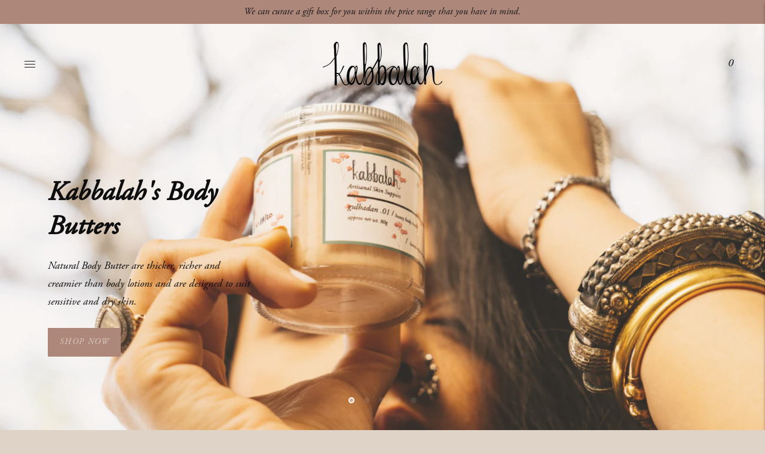

--- FILE ---
content_type: text/html; charset=utf-8
request_url: https://kabbalah.co.in/
body_size: 26306
content:
<!doctype html>

<!--
      ___                       ___           ___           ___
     /  /\                     /__/\         /  /\         /  /\
    /  /:/_                    \  \:\       /  /:/        /  /::\
   /  /:/ /\  ___     ___       \  \:\     /  /:/        /  /:/\:\
  /  /:/ /:/ /__/\   /  /\  ___  \  \:\   /  /:/  ___   /  /:/  \:\
 /__/:/ /:/  \  \:\ /  /:/ /__/\  \__\:\ /__/:/  /  /\ /__/:/ \__\:\
 \  \:\/:/    \  \:\  /:/  \  \:\ /  /:/ \  \:\ /  /:/ \  \:\ /  /:/
  \  \::/      \  \:\/:/    \  \:\  /:/   \  \:\  /:/   \  \:\  /:/
   \  \:\       \  \::/      \  \:\/:/     \  \:\/:/     \  \:\/:/
    \  \:\       \__\/        \  \::/       \  \::/       \  \::/
     \__\/                     \__\/         \__\/         \__\/

--------------------------------------------------------------------
#  Lorenza v3.2.1
#  Documentation: https://help.fluorescent.co/lorenza-next/
#  Purchase: https://themes.shopify.com/themes/lorenza
#  A product by Fluorescent: https://fluorescent.co/
--------------------------------------------------------------------

-->

<html class="no-js" lang="en" fontify-lang="en">
<head>
  <meta charset="utf-8">
  <meta http-equiv="X-UA-Compatible" content="IE=edge,chrome=1">
  <meta name="viewport" content="width=device-width,initial-scale=1">
  <link rel="canonical" href="https://kabbalah.co.in/">

  
<link rel="shortcut icon" href="//kabbalah.co.in/cdn/shop/files/9_64df9e6c-17b0-4050-83b2-fd4d6d0168e8_32x32.png?v=1614353589" type="image/png"><title>Kabbalah.co.in</title>








<meta name="description" content="Kabbalah.co.in" />
<meta property="og:url" content="https://kabbalah.co.in/">
<meta property="og:site_name" content="Kabbalah.co.in">
<meta property="og:type" content="website">
<meta property="og:title" content="Kabbalah.co.in">
<meta property="og:description" content="Kabbalah.co.in">
<meta property="og:image" content="http://kabbalah.co.in/cdn/shop/files/fullsizeoutput_640_4632x2538.jpg?v=1613570635">
<meta property="og:image:secure_url" content="https://kabbalah.co.in/cdn/shop/files/fullsizeoutput_640_4632x2538.jpg?v=1613570635">



<meta name="twitter:title" content="Kabbalah.co.in">
<meta name="twitter:description" content="Kabbalah.co.in">
<meta name="twitter:card" content="summary_large_image">
<meta name="twitter:image" content="https://kabbalah.co.in/cdn/shop/files/fullsizeoutput_640_4632x2538.jpg?v=1613570635">
<meta name="twitter:image:width" content="480">
<meta name="twitter:image:height" content="480">


  <script>
  console.log('THEME v3.2.1 by Fluorescent');

  document.documentElement.className = document.documentElement.className.replace('no-js', '');

  window.theme = {
    version: 'v3.2.1',
    moneyFormat: "Rs. {{amount}}",
    strings: {
      name: "Kabbalah.co.in",
      addToCart: "Add to cart",
      soldOut: "Sold out",
      unavailable: "Unavailable",
      quickCartCheckout: "Go to Checkout",
      collection: {
        filter: "Filter",
        sort: "Sort",
        apply: "Apply",
        show: "Show",
        manual: "Translation missing: en.collections.sort.manual",
        price_ascending: "Translation missing: en.collections.sort.price_ascending",
        price_descending: "Translation missing: en.collections.sort.price_descending",
        title_ascending: "Translation missing: en.collections.sort.title_ascending",
        title_descending: "Translation missing: en.collections.sort.title_descending",
        created_ascending: "Translation missing: en.collections.sort.created_ascending",
        created_descending: "Translation missing: en.collections.sort.created_descending",
        best_selling: "Translation missing: en.collections.sort.best_selling",
      },

      cart: {
        general: {
          currency: "Currency",
          empty: "Your cart is currently empty."
        }
      },
      general: {
        menu: {
          logout: "Logout",
          login_register: "Login \/ Register"
        },
        products: {
          recently_viewed: "Recently Viewed",
          no_recently_viewed: "No recently viewed items."
        },
        search: {
          search: "Search",
          no_results: "Try checking your spelling or using different words.",
          placeholder: "Search",
          quick_search: "Quick search",
          quick_search_results: {
            one: "Result",
            other: "Results"
          },
          submit: "Submit"
        }
      },
      products: {
        product: {
          view: "View the full product",
          total_reviews: "reviews",
          write_review: "Write a review",
          share_heading: "Share",
          unavailable: "Unavailable",
          unitPrice: "Unit price",
          unitPriceSeparator: "per"
        }
      },
      layout: {
        cart: {
          title: "Cart"
        }
      },
      search: {
        headings: {
          articles: "Articles",
          pages: "Pages",
          products: "Products"
        },
        view_all: "View all",
        no_results: "We found no search results for",
        nothing_found: "Nothing found",
        no_product_results: "No product results for",
        no_page_results: "No page results for",
        no_article_results: "No article results for"
      }
    },
    routes: {
      root: "/",
      cart: {
        base: "/cart",
        add: "/cart/add",
        change: "/cart/change",
        clear: "/cart/clear",
      },
      // Manual routes until Shopify adds support
      products: "/products",
      productRecommendations: "/recommendations/products"
    },
  }

  
</script>
  

<style>
  @font-face {
  font-family: "Bodoni Moda";
  font-weight: 700;
  font-style: normal;
  src: url("//kabbalah.co.in/cdn/fonts/bodoni_moda/bodonimoda_n7.837502b3cbe406d2c6f311e87870fa9980b0b36a.woff2") format("woff2"),
       url("//kabbalah.co.in/cdn/fonts/bodoni_moda/bodonimoda_n7.c198e1cda930f96f6ae1aa8ef8facc95a64cfd1f.woff") format("woff");
}


  @font-face {
  font-family: "Bodoni Moda";
  font-weight: 700;
  font-style: normal;
  src: url("//kabbalah.co.in/cdn/fonts/bodoni_moda/bodonimoda_n7.837502b3cbe406d2c6f311e87870fa9980b0b36a.woff2") format("woff2"),
       url("//kabbalah.co.in/cdn/fonts/bodoni_moda/bodonimoda_n7.c198e1cda930f96f6ae1aa8ef8facc95a64cfd1f.woff") format("woff");
}

  @font-face {
  font-family: "Bodoni Moda";
  font-weight: 800;
  font-style: normal;
  src: url("//kabbalah.co.in/cdn/fonts/bodoni_moda/bodonimoda_n8.6ac35e0357e3d68419e55c409525fc9414834bcc.woff2") format("woff2"),
       url("//kabbalah.co.in/cdn/fonts/bodoni_moda/bodonimoda_n8.c46b5a7eedc714044f541fb9253db280f3003bb8.woff") format("woff");
}

  @font-face {
  font-family: "Bodoni Moda";
  font-weight: 700;
  font-style: italic;
  src: url("//kabbalah.co.in/cdn/fonts/bodoni_moda/bodonimoda_i7.c902c4a34af6b706633407846994e4897be8e785.woff2") format("woff2"),
       url("//kabbalah.co.in/cdn/fonts/bodoni_moda/bodonimoda_i7.0a6dd16bb377985b19c32de01ccef400d1fe1aa6.woff") format("woff");
}


  @font-face {
  font-family: Assistant;
  font-weight: 400;
  font-style: normal;
  src: url("//kabbalah.co.in/cdn/fonts/assistant/assistant_n4.9120912a469cad1cc292572851508ca49d12e768.woff2") format("woff2"),
       url("//kabbalah.co.in/cdn/fonts/assistant/assistant_n4.6e9875ce64e0fefcd3f4446b7ec9036b3ddd2985.woff") format("woff");
}

  @font-face {
  font-family: Assistant;
  font-weight: 500;
  font-style: normal;
  src: url("//kabbalah.co.in/cdn/fonts/assistant/assistant_n5.26caedc0c0f332f957d0fb6b24adee050844cce5.woff2") format("woff2"),
       url("//kabbalah.co.in/cdn/fonts/assistant/assistant_n5.d09f0488bf8aadd48534c94ac3f185fbc9ddb168.woff") format("woff");
}

  
  

  
  

  :root {
    --color-accent: #ae877b;
    --color-text: #1b1b1b;
    --color-text-meta: rgba(27, 27, 27, 0.7);
    --color-button-bg: #f4f4f4;
    --color-button-hover-bg: #e7e7e7;
    --color-button-active-bg: #dbdbdb;
    --color-bg: #dfd2c7;
    --color-bg-transparent: rgba(223, 210, 199, 0.8);
    --color-bg-contrast: #d6c5b7;
    --color-bg-darker: #d9cabd;
    --color-background-meta: #d8c8ba;
    --color-border: #dedede;
    --color-border-darker: #b8b8b8;
    --color-border-darkest: #9e9e9e;
    --color-input-text: #606060;
    --color-input-inactive-text: rgba(96, 96, 96, 0.7);
    --color-icon: #9c9c9c;
    --color-icon-darker: #767676;
    --color-icon-darkerest: #5c5c5c;
    --color-primary-button-bg: #ae877b;
    --color-primary-button-active-bg: #a4796b;
    --color-secondary-button-text: #1b1b1b;
    --color-sale-badge: #ae877b;
    --color-sold-out-badge: #1b1b1b;
    --color-success-message: #00730b;
    --color-error-message: #dd2200;

    --color-contrast-text: #262626;
    --color-contrast-text-meta: rgba(38, 38, 38, 0.7);
    --color-contrast-bg: #f9f9f9;
    --color-contrast-border: #dfd2c7;
    --color-contrast-border-darker: #c3ab96;
    --color-contrast-border-darkest: #b19176;
    --color-contrast-input-text: #5e5e5e;
    --color-contrast-input-inactive-text: rgba(94, 94, 94, 0.7);
    --color-contrast-icon: #939393;

    --color-header-text: #171717;
    --color-header-bg: #dfd2c7;
    --color-header-border: rgba(0,0,0,0);
    --color-header-border-darken: rgba(0, 0, 0, 0.0);

    --color-footer-text: #ffffff;
    --color-footer-text-meta: rgba(255, 255, 255, 0.7);
    --color-footer-bg: #ae877b;
    --color-footer-border: #d96a55;
    --color-footer-button-bg: #b45240;
    --color-footer-button-bg-lighter: #c05f4e;
    --color-footer-button-text: #ffffff;

    --color-navigation-text: #151515;
    --color-navigation-text-meta: rgba(21, 21, 21, 0.7);
    --color-navigation-bg: #89695f;
    --color-navigation-bg-darker: #7a5d55;

    --color-drawer-text: #151515;
    --color-drawer-text-meta: rgba(21, 21, 21, 0.7);
    --color-drawer-bg: #89695f;
    --color-drawer-bg-darker: #7a5d55;
    --color-drawer-background-meta: #957267;
    --color-drawer-border: #d6d6d6;
    --color-drawer-border-darker: #b0b0b0;
    --color-drawer-border-darkest: #969696;
    --color-drawer-input-text: #5e5e5e;
    --color-drawer-input-inactive-text: rgba(94, 94, 94, 0.7);
    --color-drawer-icon: #939393;
    --color-drawer-icon-darker: #6d6d6d;

    --color-placeholder-bg: #fafafa;

    --color-bg-overlay: rgba(27, 27, 27, 0.25);

    --font-logo: "Bodoni Moda", serif;
    --font-logo-weight: 700;
    --font-logo-style: normal;

    --font-heading: "Bodoni Moda", serif;
    --font-heading-weight: 700;
    --font-heading-style: normal;
    --font-heading-bold-weight: 800;

    --font-body: Assistant, sans-serif;
    --font-body-weight: 400;
    --font-body-style: normal;
    --font-body-bold-weight: 500;

    --font-size-body-extra-small: 14px;
    --font-size-body-small: 16px;
    --font-size-body-base: 18px;
    --font-size-body-large: 20px;
    --font-size-body-extra-large: 24px;

    --font-size-heading-display: 46px;
    --font-size-heading-1: 40px;
    --font-size-heading-1-small: 35px;
    --font-size-heading-2: 29px;
    --font-size-heading-3: 26px;

    --section-vertical-spacing: 40px;
    --section-vertical-spacing-desktop: 80px;
    --section-vertical-spacing-tall: 80px;
    --section-vertical-spacing-tall-desktop: 160px;
  }
</style>
  <link href="//kabbalah.co.in/cdn/shop/t/2/assets/index.css?v=166099451791723381491613116988" rel="stylesheet" type="text/css" media="all" />
  <style>
  .accordion__group:after {
    background-color: var(--color-icon);
    -webkit-mask: url(//kabbalah.co.in/cdn/shop/t/2/assets/chevron-down.svg?v=14797827152027912471613116986) 50% 50% no-repeat;
    mask: url(//kabbalah.co.in/cdn/shop/t/2/assets/chevron-down.svg?v=14797827152027912471613116986) 50% 50% no-repeat;
  }
</style>

  <script>window.performance && window.performance.mark && window.performance.mark('shopify.content_for_header.start');</script><meta id="shopify-digital-wallet" name="shopify-digital-wallet" content="/52482900127/digital_wallets/dialog">
<script async="async" src="/checkouts/internal/preloads.js?locale=en-IN"></script>
<script id="shopify-features" type="application/json">{"accessToken":"c91384920597f507cf7e0eae4a93ad16","betas":["rich-media-storefront-analytics"],"domain":"kabbalah.co.in","predictiveSearch":true,"shopId":52482900127,"locale":"en"}</script>
<script>var Shopify = Shopify || {};
Shopify.shop = "kabbalah-co-in.myshopify.com";
Shopify.locale = "en";
Shopify.currency = {"active":"INR","rate":"1.0"};
Shopify.country = "IN";
Shopify.theme = {"name":"Lorenza","id":118791569567,"schema_name":"Lorenza","schema_version":"3.2.1","theme_store_id":798,"role":"main"};
Shopify.theme.handle = "null";
Shopify.theme.style = {"id":null,"handle":null};
Shopify.cdnHost = "kabbalah.co.in/cdn";
Shopify.routes = Shopify.routes || {};
Shopify.routes.root = "/";</script>
<script type="module">!function(o){(o.Shopify=o.Shopify||{}).modules=!0}(window);</script>
<script>!function(o){function n(){var o=[];function n(){o.push(Array.prototype.slice.apply(arguments))}return n.q=o,n}var t=o.Shopify=o.Shopify||{};t.loadFeatures=n(),t.autoloadFeatures=n()}(window);</script>
<script id="shop-js-analytics" type="application/json">{"pageType":"index"}</script>
<script defer="defer" async type="module" src="//kabbalah.co.in/cdn/shopifycloud/shop-js/modules/v2/client.init-shop-cart-sync_BdyHc3Nr.en.esm.js"></script>
<script defer="defer" async type="module" src="//kabbalah.co.in/cdn/shopifycloud/shop-js/modules/v2/chunk.common_Daul8nwZ.esm.js"></script>
<script type="module">
  await import("//kabbalah.co.in/cdn/shopifycloud/shop-js/modules/v2/client.init-shop-cart-sync_BdyHc3Nr.en.esm.js");
await import("//kabbalah.co.in/cdn/shopifycloud/shop-js/modules/v2/chunk.common_Daul8nwZ.esm.js");

  window.Shopify.SignInWithShop?.initShopCartSync?.({"fedCMEnabled":true,"windoidEnabled":true});

</script>
<script>(function() {
  var isLoaded = false;
  function asyncLoad() {
    if (isLoaded) return;
    isLoaded = true;
    var urls = ["https:\/\/galleries.goodapps.io\/goodapps.js?domain=https:\/\/galleries.goodapps.io\/\u0026aws=https:\/\/s3-us-west-2.amazonaws.com\/goodapps-galleryp-1\/\u0026shop=kabbalah-co-in.myshopify.com"];
    for (var i = 0; i < urls.length; i++) {
      var s = document.createElement('script');
      s.type = 'text/javascript';
      s.async = true;
      s.src = urls[i];
      var x = document.getElementsByTagName('script')[0];
      x.parentNode.insertBefore(s, x);
    }
  };
  if(window.attachEvent) {
    window.attachEvent('onload', asyncLoad);
  } else {
    window.addEventListener('load', asyncLoad, false);
  }
})();</script>
<script id="__st">var __st={"a":52482900127,"offset":-18000,"reqid":"26fc3e60-2c52-4c04-b7d0-0fd484e1be8f-1769014740","pageurl":"kabbalah.co.in\/","u":"176b6e2e1a0f","p":"home"};</script>
<script>window.ShopifyPaypalV4VisibilityTracking = true;</script>
<script id="captcha-bootstrap">!function(){'use strict';const t='contact',e='account',n='new_comment',o=[[t,t],['blogs',n],['comments',n],[t,'customer']],c=[[e,'customer_login'],[e,'guest_login'],[e,'recover_customer_password'],[e,'create_customer']],r=t=>t.map((([t,e])=>`form[action*='/${t}']:not([data-nocaptcha='true']) input[name='form_type'][value='${e}']`)).join(','),a=t=>()=>t?[...document.querySelectorAll(t)].map((t=>t.form)):[];function s(){const t=[...o],e=r(t);return a(e)}const i='password',u='form_key',d=['recaptcha-v3-token','g-recaptcha-response','h-captcha-response',i],f=()=>{try{return window.sessionStorage}catch{return}},m='__shopify_v',_=t=>t.elements[u];function p(t,e,n=!1){try{const o=window.sessionStorage,c=JSON.parse(o.getItem(e)),{data:r}=function(t){const{data:e,action:n}=t;return t[m]||n?{data:e,action:n}:{data:t,action:n}}(c);for(const[e,n]of Object.entries(r))t.elements[e]&&(t.elements[e].value=n);n&&o.removeItem(e)}catch(o){console.error('form repopulation failed',{error:o})}}const l='form_type',E='cptcha';function T(t){t.dataset[E]=!0}const w=window,h=w.document,L='Shopify',v='ce_forms',y='captcha';let A=!1;((t,e)=>{const n=(g='f06e6c50-85a8-45c8-87d0-21a2b65856fe',I='https://cdn.shopify.com/shopifycloud/storefront-forms-hcaptcha/ce_storefront_forms_captcha_hcaptcha.v1.5.2.iife.js',D={infoText:'Protected by hCaptcha',privacyText:'Privacy',termsText:'Terms'},(t,e,n)=>{const o=w[L][v],c=o.bindForm;if(c)return c(t,g,e,D).then(n);var r;o.q.push([[t,g,e,D],n]),r=I,A||(h.body.append(Object.assign(h.createElement('script'),{id:'captcha-provider',async:!0,src:r})),A=!0)});var g,I,D;w[L]=w[L]||{},w[L][v]=w[L][v]||{},w[L][v].q=[],w[L][y]=w[L][y]||{},w[L][y].protect=function(t,e){n(t,void 0,e),T(t)},Object.freeze(w[L][y]),function(t,e,n,w,h,L){const[v,y,A,g]=function(t,e,n){const i=e?o:[],u=t?c:[],d=[...i,...u],f=r(d),m=r(i),_=r(d.filter((([t,e])=>n.includes(e))));return[a(f),a(m),a(_),s()]}(w,h,L),I=t=>{const e=t.target;return e instanceof HTMLFormElement?e:e&&e.form},D=t=>v().includes(t);t.addEventListener('submit',(t=>{const e=I(t);if(!e)return;const n=D(e)&&!e.dataset.hcaptchaBound&&!e.dataset.recaptchaBound,o=_(e),c=g().includes(e)&&(!o||!o.value);(n||c)&&t.preventDefault(),c&&!n&&(function(t){try{if(!f())return;!function(t){const e=f();if(!e)return;const n=_(t);if(!n)return;const o=n.value;o&&e.removeItem(o)}(t);const e=Array.from(Array(32),(()=>Math.random().toString(36)[2])).join('');!function(t,e){_(t)||t.append(Object.assign(document.createElement('input'),{type:'hidden',name:u})),t.elements[u].value=e}(t,e),function(t,e){const n=f();if(!n)return;const o=[...t.querySelectorAll(`input[type='${i}']`)].map((({name:t})=>t)),c=[...d,...o],r={};for(const[a,s]of new FormData(t).entries())c.includes(a)||(r[a]=s);n.setItem(e,JSON.stringify({[m]:1,action:t.action,data:r}))}(t,e)}catch(e){console.error('failed to persist form',e)}}(e),e.submit())}));const S=(t,e)=>{t&&!t.dataset[E]&&(n(t,e.some((e=>e===t))),T(t))};for(const o of['focusin','change'])t.addEventListener(o,(t=>{const e=I(t);D(e)&&S(e,y())}));const B=e.get('form_key'),M=e.get(l),P=B&&M;t.addEventListener('DOMContentLoaded',(()=>{const t=y();if(P)for(const e of t)e.elements[l].value===M&&p(e,B);[...new Set([...A(),...v().filter((t=>'true'===t.dataset.shopifyCaptcha))])].forEach((e=>S(e,t)))}))}(h,new URLSearchParams(w.location.search),n,t,e,['guest_login'])})(!0,!0)}();</script>
<script integrity="sha256-4kQ18oKyAcykRKYeNunJcIwy7WH5gtpwJnB7kiuLZ1E=" data-source-attribution="shopify.loadfeatures" defer="defer" src="//kabbalah.co.in/cdn/shopifycloud/storefront/assets/storefront/load_feature-a0a9edcb.js" crossorigin="anonymous"></script>
<script data-source-attribution="shopify.dynamic_checkout.dynamic.init">var Shopify=Shopify||{};Shopify.PaymentButton=Shopify.PaymentButton||{isStorefrontPortableWallets:!0,init:function(){window.Shopify.PaymentButton.init=function(){};var t=document.createElement("script");t.src="https://kabbalah.co.in/cdn/shopifycloud/portable-wallets/latest/portable-wallets.en.js",t.type="module",document.head.appendChild(t)}};
</script>
<script data-source-attribution="shopify.dynamic_checkout.buyer_consent">
  function portableWalletsHideBuyerConsent(e){var t=document.getElementById("shopify-buyer-consent"),n=document.getElementById("shopify-subscription-policy-button");t&&n&&(t.classList.add("hidden"),t.setAttribute("aria-hidden","true"),n.removeEventListener("click",e))}function portableWalletsShowBuyerConsent(e){var t=document.getElementById("shopify-buyer-consent"),n=document.getElementById("shopify-subscription-policy-button");t&&n&&(t.classList.remove("hidden"),t.removeAttribute("aria-hidden"),n.addEventListener("click",e))}window.Shopify?.PaymentButton&&(window.Shopify.PaymentButton.hideBuyerConsent=portableWalletsHideBuyerConsent,window.Shopify.PaymentButton.showBuyerConsent=portableWalletsShowBuyerConsent);
</script>
<script data-source-attribution="shopify.dynamic_checkout.cart.bootstrap">document.addEventListener("DOMContentLoaded",(function(){function t(){return document.querySelector("shopify-accelerated-checkout-cart, shopify-accelerated-checkout")}if(t())Shopify.PaymentButton.init();else{new MutationObserver((function(e,n){t()&&(Shopify.PaymentButton.init(),n.disconnect())})).observe(document.body,{childList:!0,subtree:!0})}}));
</script>

<script>window.performance && window.performance.mark && window.performance.mark('shopify.content_for_header.end');</script>  
<!-- BEGIN app block: shopify://apps/fontify/blocks/app-embed/334490e2-2153-4a2e-a452-e90bdeffa3cc --><link rel="preconnect" href="https://cdn.nitroapps.co" crossorigin=""><!-- Shop metafields --><style type="text/css" id="nitro-fontify" >
	/** {"overwrite":true,"mobile":false,"desktop":false,"stylesheet":null,"languages":[]}**/
				 
		 
					@font-face {
				font-family: 'Garamond-pro';
				src: url(https://cdn.shopify.com/s/files/1/2800/8456/t/6/assets/kabbalah-co-in-garamond-pro.otf?v=1612633344);
			}
			body,h1,h2,h3,h4,h5,h6,p,blockquote,li,a,*:not(.fa):not([class*="pe-"]):not(.lni) {
				font-family: 'Garamond-pro' !important;
				
				/** 3 **/
			}
		 
		
		/** {"overwrite":true,"mobile":false,"desktop":false,"stylesheet":null,"languages":[]}**/
				 
		 
					@font-face {
				font-family: 'Garamond-pro';
				src: url(https://cdn.shopify.com/s/files/1/2800/8456/t/6/assets/kabbalah-co-in-garamond-pro.otf?v=1612633344);
			}
			body,h1,h2,h3,h4,h5,h6,p,blockquote,li,a,*:not(.fa):not([class*="pe-"]):not(.lni) {
				font-family: 'Garamond-pro' !important;
				
				/** 3 **/
			}
		 
		
	</style>
<script>
    console.log(null);
    console.log(null);
  </script><script
  type="text/javascript"
  id="fontify-scripts"
>
  
  (function () {
    // Prevent duplicate execution
    if (window.fontifyScriptInitialized) {
      return;
    }
    window.fontifyScriptInitialized = true;

    if (window.opener) {
      // Remove existing listener if any before adding new one
      if (window.fontifyMessageListener) {
        window.removeEventListener('message', window.fontifyMessageListener, false);
      }

      function watchClosedWindow() {
        let itv = setInterval(function () {
          if (!window.opener || window.opener.closed) {
            clearInterval(itv);
            window.close();
          }
        }, 1000);
      }

      // Helper function to inject scripts and links from vite-tag content
      function injectScript(encodedContent) {
        

        // Decode HTML entities
        const tempTextarea = document.createElement('textarea');
        tempTextarea.innerHTML = encodedContent;
        const viteContent = tempTextarea.value;

        // Parse HTML content
        const tempDiv = document.createElement('div');
        tempDiv.innerHTML = viteContent;

        // Track duplicates within tempDiv only
        const scriptIds = new Set();
        const scriptSrcs = new Set();
        const linkKeys = new Set();

        // Helper to clone element attributes
        function cloneAttributes(source, target) {
          Array.from(source.attributes).forEach(function(attr) {
            if (attr.name === 'crossorigin') {
              target.crossOrigin = attr.value;
            } else {
              target.setAttribute(attr.name, attr.value);
            }
          });
          if (source.textContent) {
            target.textContent = source.textContent;
          }
        }

        // Inject scripts (filter duplicates within tempDiv)
        tempDiv.querySelectorAll('script').forEach(function(script) {
          const scriptId = script.getAttribute('id');
          const scriptSrc = script.getAttribute('src');

          // Skip if duplicate in tempDiv
          if ((scriptId && scriptIds.has(scriptId)) || (scriptSrc && scriptSrcs.has(scriptSrc))) {
            return;
          }

          // Track script
          if (scriptId) scriptIds.add(scriptId);
          if (scriptSrc) scriptSrcs.add(scriptSrc);

          // Clone and inject
          const newScript = document.createElement('script');
          cloneAttributes(script, newScript);

          document.head.appendChild(newScript);
        });

        // Inject links (filter duplicates within tempDiv)
        tempDiv.querySelectorAll('link').forEach(function(link) {
          const linkHref = link.getAttribute('href');
          const linkRel = link.getAttribute('rel') || '';
          const key = linkHref + '|' + linkRel;

          // Skip if duplicate in tempDiv
          if (linkHref && linkKeys.has(key)) {
            return;
          }

          // Track link
          if (linkHref) linkKeys.add(key);

          // Clone and inject
          const newLink = document.createElement('link');
          cloneAttributes(link, newLink);
          document.head.appendChild(newLink);
        });
      }

      // Function to apply preview font data


      function receiveMessage(event) {
        watchClosedWindow();
        if (event.data.action == 'fontify_ready') {
          console.log('fontify_ready');
          injectScript(`&lt;!-- BEGIN app snippet: vite-tag --&gt;


  &lt;script src=&quot;https://cdn.shopify.com/extensions/019bafe3-77e1-7e6a-87b2-cbeff3e5cd6f/fontify-polaris-11/assets/main-B3V8Mu2P.js&quot; type=&quot;module&quot; crossorigin=&quot;anonymous&quot;&gt;&lt;/script&gt;

&lt;!-- END app snippet --&gt;
  &lt;!-- BEGIN app snippet: vite-tag --&gt;


  &lt;link href=&quot;//cdn.shopify.com/extensions/019bafe3-77e1-7e6a-87b2-cbeff3e5cd6f/fontify-polaris-11/assets/main-GVRB1u2d.css&quot; rel=&quot;stylesheet&quot; type=&quot;text/css&quot; media=&quot;all&quot; /&gt;

&lt;!-- END app snippet --&gt;
`);

        } else if (event.data.action == 'font_audit_ready') {
          injectScript(`&lt;!-- BEGIN app snippet: vite-tag --&gt;


  &lt;script src=&quot;https://cdn.shopify.com/extensions/019bafe3-77e1-7e6a-87b2-cbeff3e5cd6f/fontify-polaris-11/assets/audit-DDeWPAiq.js&quot; type=&quot;module&quot; crossorigin=&quot;anonymous&quot;&gt;&lt;/script&gt;

&lt;!-- END app snippet --&gt;
  &lt;!-- BEGIN app snippet: vite-tag --&gt;


  &lt;link href=&quot;//cdn.shopify.com/extensions/019bafe3-77e1-7e6a-87b2-cbeff3e5cd6f/fontify-polaris-11/assets/audit-CNr6hPle.css&quot; rel=&quot;stylesheet&quot; type=&quot;text/css&quot; media=&quot;all&quot; /&gt;

&lt;!-- END app snippet --&gt;
`);

        } else if (event.data.action == 'preview_font_data') {
          const fontData = event?.data || null;
          window.fontifyPreviewData = fontData;
          injectScript(`&lt;!-- BEGIN app snippet: vite-tag --&gt;


  &lt;script src=&quot;https://cdn.shopify.com/extensions/019bafe3-77e1-7e6a-87b2-cbeff3e5cd6f/fontify-polaris-11/assets/preview-CH6oXAfY.js&quot; type=&quot;module&quot; crossorigin=&quot;anonymous&quot;&gt;&lt;/script&gt;

&lt;!-- END app snippet --&gt;
`);
        }
      }

      // Store reference to listener for cleanup
      window.fontifyMessageListener = receiveMessage;
      window.addEventListener('message', receiveMessage, false);

      // Send init message when window is opened from opener
      if (window.opener) {
        window.opener.postMessage({ action: `${window.name}_init`, data: JSON.parse(JSON.stringify({})) }, '*');
      }
    }
  })();
</script>


<!-- END app block --><link href="https://monorail-edge.shopifysvc.com" rel="dns-prefetch">
<script>(function(){if ("sendBeacon" in navigator && "performance" in window) {try {var session_token_from_headers = performance.getEntriesByType('navigation')[0].serverTiming.find(x => x.name == '_s').description;} catch {var session_token_from_headers = undefined;}var session_cookie_matches = document.cookie.match(/_shopify_s=([^;]*)/);var session_token_from_cookie = session_cookie_matches && session_cookie_matches.length === 2 ? session_cookie_matches[1] : "";var session_token = session_token_from_headers || session_token_from_cookie || "";function handle_abandonment_event(e) {var entries = performance.getEntries().filter(function(entry) {return /monorail-edge.shopifysvc.com/.test(entry.name);});if (!window.abandonment_tracked && entries.length === 0) {window.abandonment_tracked = true;var currentMs = Date.now();var navigation_start = performance.timing.navigationStart;var payload = {shop_id: 52482900127,url: window.location.href,navigation_start,duration: currentMs - navigation_start,session_token,page_type: "index"};window.navigator.sendBeacon("https://monorail-edge.shopifysvc.com/v1/produce", JSON.stringify({schema_id: "online_store_buyer_site_abandonment/1.1",payload: payload,metadata: {event_created_at_ms: currentMs,event_sent_at_ms: currentMs}}));}}window.addEventListener('pagehide', handle_abandonment_event);}}());</script>
<script id="web-pixels-manager-setup">(function e(e,d,r,n,o){if(void 0===o&&(o={}),!Boolean(null===(a=null===(i=window.Shopify)||void 0===i?void 0:i.analytics)||void 0===a?void 0:a.replayQueue)){var i,a;window.Shopify=window.Shopify||{};var t=window.Shopify;t.analytics=t.analytics||{};var s=t.analytics;s.replayQueue=[],s.publish=function(e,d,r){return s.replayQueue.push([e,d,r]),!0};try{self.performance.mark("wpm:start")}catch(e){}var l=function(){var e={modern:/Edge?\/(1{2}[4-9]|1[2-9]\d|[2-9]\d{2}|\d{4,})\.\d+(\.\d+|)|Firefox\/(1{2}[4-9]|1[2-9]\d|[2-9]\d{2}|\d{4,})\.\d+(\.\d+|)|Chrom(ium|e)\/(9{2}|\d{3,})\.\d+(\.\d+|)|(Maci|X1{2}).+ Version\/(15\.\d+|(1[6-9]|[2-9]\d|\d{3,})\.\d+)([,.]\d+|)( \(\w+\)|)( Mobile\/\w+|) Safari\/|Chrome.+OPR\/(9{2}|\d{3,})\.\d+\.\d+|(CPU[ +]OS|iPhone[ +]OS|CPU[ +]iPhone|CPU IPhone OS|CPU iPad OS)[ +]+(15[._]\d+|(1[6-9]|[2-9]\d|\d{3,})[._]\d+)([._]\d+|)|Android:?[ /-](13[3-9]|1[4-9]\d|[2-9]\d{2}|\d{4,})(\.\d+|)(\.\d+|)|Android.+Firefox\/(13[5-9]|1[4-9]\d|[2-9]\d{2}|\d{4,})\.\d+(\.\d+|)|Android.+Chrom(ium|e)\/(13[3-9]|1[4-9]\d|[2-9]\d{2}|\d{4,})\.\d+(\.\d+|)|SamsungBrowser\/([2-9]\d|\d{3,})\.\d+/,legacy:/Edge?\/(1[6-9]|[2-9]\d|\d{3,})\.\d+(\.\d+|)|Firefox\/(5[4-9]|[6-9]\d|\d{3,})\.\d+(\.\d+|)|Chrom(ium|e)\/(5[1-9]|[6-9]\d|\d{3,})\.\d+(\.\d+|)([\d.]+$|.*Safari\/(?![\d.]+ Edge\/[\d.]+$))|(Maci|X1{2}).+ Version\/(10\.\d+|(1[1-9]|[2-9]\d|\d{3,})\.\d+)([,.]\d+|)( \(\w+\)|)( Mobile\/\w+|) Safari\/|Chrome.+OPR\/(3[89]|[4-9]\d|\d{3,})\.\d+\.\d+|(CPU[ +]OS|iPhone[ +]OS|CPU[ +]iPhone|CPU IPhone OS|CPU iPad OS)[ +]+(10[._]\d+|(1[1-9]|[2-9]\d|\d{3,})[._]\d+)([._]\d+|)|Android:?[ /-](13[3-9]|1[4-9]\d|[2-9]\d{2}|\d{4,})(\.\d+|)(\.\d+|)|Mobile Safari.+OPR\/([89]\d|\d{3,})\.\d+\.\d+|Android.+Firefox\/(13[5-9]|1[4-9]\d|[2-9]\d{2}|\d{4,})\.\d+(\.\d+|)|Android.+Chrom(ium|e)\/(13[3-9]|1[4-9]\d|[2-9]\d{2}|\d{4,})\.\d+(\.\d+|)|Android.+(UC? ?Browser|UCWEB|U3)[ /]?(15\.([5-9]|\d{2,})|(1[6-9]|[2-9]\d|\d{3,})\.\d+)\.\d+|SamsungBrowser\/(5\.\d+|([6-9]|\d{2,})\.\d+)|Android.+MQ{2}Browser\/(14(\.(9|\d{2,})|)|(1[5-9]|[2-9]\d|\d{3,})(\.\d+|))(\.\d+|)|K[Aa][Ii]OS\/(3\.\d+|([4-9]|\d{2,})\.\d+)(\.\d+|)/},d=e.modern,r=e.legacy,n=navigator.userAgent;return n.match(d)?"modern":n.match(r)?"legacy":"unknown"}(),u="modern"===l?"modern":"legacy",c=(null!=n?n:{modern:"",legacy:""})[u],f=function(e){return[e.baseUrl,"/wpm","/b",e.hashVersion,"modern"===e.buildTarget?"m":"l",".js"].join("")}({baseUrl:d,hashVersion:r,buildTarget:u}),m=function(e){var d=e.version,r=e.bundleTarget,n=e.surface,o=e.pageUrl,i=e.monorailEndpoint;return{emit:function(e){var a=e.status,t=e.errorMsg,s=(new Date).getTime(),l=JSON.stringify({metadata:{event_sent_at_ms:s},events:[{schema_id:"web_pixels_manager_load/3.1",payload:{version:d,bundle_target:r,page_url:o,status:a,surface:n,error_msg:t},metadata:{event_created_at_ms:s}}]});if(!i)return console&&console.warn&&console.warn("[Web Pixels Manager] No Monorail endpoint provided, skipping logging."),!1;try{return self.navigator.sendBeacon.bind(self.navigator)(i,l)}catch(e){}var u=new XMLHttpRequest;try{return u.open("POST",i,!0),u.setRequestHeader("Content-Type","text/plain"),u.send(l),!0}catch(e){return console&&console.warn&&console.warn("[Web Pixels Manager] Got an unhandled error while logging to Monorail."),!1}}}}({version:r,bundleTarget:l,surface:e.surface,pageUrl:self.location.href,monorailEndpoint:e.monorailEndpoint});try{o.browserTarget=l,function(e){var d=e.src,r=e.async,n=void 0===r||r,o=e.onload,i=e.onerror,a=e.sri,t=e.scriptDataAttributes,s=void 0===t?{}:t,l=document.createElement("script"),u=document.querySelector("head"),c=document.querySelector("body");if(l.async=n,l.src=d,a&&(l.integrity=a,l.crossOrigin="anonymous"),s)for(var f in s)if(Object.prototype.hasOwnProperty.call(s,f))try{l.dataset[f]=s[f]}catch(e){}if(o&&l.addEventListener("load",o),i&&l.addEventListener("error",i),u)u.appendChild(l);else{if(!c)throw new Error("Did not find a head or body element to append the script");c.appendChild(l)}}({src:f,async:!0,onload:function(){if(!function(){var e,d;return Boolean(null===(d=null===(e=window.Shopify)||void 0===e?void 0:e.analytics)||void 0===d?void 0:d.initialized)}()){var d=window.webPixelsManager.init(e)||void 0;if(d){var r=window.Shopify.analytics;r.replayQueue.forEach((function(e){var r=e[0],n=e[1],o=e[2];d.publishCustomEvent(r,n,o)})),r.replayQueue=[],r.publish=d.publishCustomEvent,r.visitor=d.visitor,r.initialized=!0}}},onerror:function(){return m.emit({status:"failed",errorMsg:"".concat(f," has failed to load")})},sri:function(e){var d=/^sha384-[A-Za-z0-9+/=]+$/;return"string"==typeof e&&d.test(e)}(c)?c:"",scriptDataAttributes:o}),m.emit({status:"loading"})}catch(e){m.emit({status:"failed",errorMsg:(null==e?void 0:e.message)||"Unknown error"})}}})({shopId: 52482900127,storefrontBaseUrl: "https://kabbalah.co.in",extensionsBaseUrl: "https://extensions.shopifycdn.com/cdn/shopifycloud/web-pixels-manager",monorailEndpoint: "https://monorail-edge.shopifysvc.com/unstable/produce_batch",surface: "storefront-renderer",enabledBetaFlags: ["2dca8a86"],webPixelsConfigList: [{"id":"shopify-app-pixel","configuration":"{}","eventPayloadVersion":"v1","runtimeContext":"STRICT","scriptVersion":"0450","apiClientId":"shopify-pixel","type":"APP","privacyPurposes":["ANALYTICS","MARKETING"]},{"id":"shopify-custom-pixel","eventPayloadVersion":"v1","runtimeContext":"LAX","scriptVersion":"0450","apiClientId":"shopify-pixel","type":"CUSTOM","privacyPurposes":["ANALYTICS","MARKETING"]}],isMerchantRequest: false,initData: {"shop":{"name":"Kabbalah.co.in","paymentSettings":{"currencyCode":"INR"},"myshopifyDomain":"kabbalah-co-in.myshopify.com","countryCode":"IN","storefrontUrl":"https:\/\/kabbalah.co.in"},"customer":null,"cart":null,"checkout":null,"productVariants":[],"purchasingCompany":null},},"https://kabbalah.co.in/cdn","fcfee988w5aeb613cpc8e4bc33m6693e112",{"modern":"","legacy":""},{"shopId":"52482900127","storefrontBaseUrl":"https:\/\/kabbalah.co.in","extensionBaseUrl":"https:\/\/extensions.shopifycdn.com\/cdn\/shopifycloud\/web-pixels-manager","surface":"storefront-renderer","enabledBetaFlags":"[\"2dca8a86\"]","isMerchantRequest":"false","hashVersion":"fcfee988w5aeb613cpc8e4bc33m6693e112","publish":"custom","events":"[[\"page_viewed\",{}]]"});</script><script>
  window.ShopifyAnalytics = window.ShopifyAnalytics || {};
  window.ShopifyAnalytics.meta = window.ShopifyAnalytics.meta || {};
  window.ShopifyAnalytics.meta.currency = 'INR';
  var meta = {"page":{"pageType":"home","requestId":"26fc3e60-2c52-4c04-b7d0-0fd484e1be8f-1769014740"}};
  for (var attr in meta) {
    window.ShopifyAnalytics.meta[attr] = meta[attr];
  }
</script>
<script class="analytics">
  (function () {
    var customDocumentWrite = function(content) {
      var jquery = null;

      if (window.jQuery) {
        jquery = window.jQuery;
      } else if (window.Checkout && window.Checkout.$) {
        jquery = window.Checkout.$;
      }

      if (jquery) {
        jquery('body').append(content);
      }
    };

    var hasLoggedConversion = function(token) {
      if (token) {
        return document.cookie.indexOf('loggedConversion=' + token) !== -1;
      }
      return false;
    }

    var setCookieIfConversion = function(token) {
      if (token) {
        var twoMonthsFromNow = new Date(Date.now());
        twoMonthsFromNow.setMonth(twoMonthsFromNow.getMonth() + 2);

        document.cookie = 'loggedConversion=' + token + '; expires=' + twoMonthsFromNow;
      }
    }

    var trekkie = window.ShopifyAnalytics.lib = window.trekkie = window.trekkie || [];
    if (trekkie.integrations) {
      return;
    }
    trekkie.methods = [
      'identify',
      'page',
      'ready',
      'track',
      'trackForm',
      'trackLink'
    ];
    trekkie.factory = function(method) {
      return function() {
        var args = Array.prototype.slice.call(arguments);
        args.unshift(method);
        trekkie.push(args);
        return trekkie;
      };
    };
    for (var i = 0; i < trekkie.methods.length; i++) {
      var key = trekkie.methods[i];
      trekkie[key] = trekkie.factory(key);
    }
    trekkie.load = function(config) {
      trekkie.config = config || {};
      trekkie.config.initialDocumentCookie = document.cookie;
      var first = document.getElementsByTagName('script')[0];
      var script = document.createElement('script');
      script.type = 'text/javascript';
      script.onerror = function(e) {
        var scriptFallback = document.createElement('script');
        scriptFallback.type = 'text/javascript';
        scriptFallback.onerror = function(error) {
                var Monorail = {
      produce: function produce(monorailDomain, schemaId, payload) {
        var currentMs = new Date().getTime();
        var event = {
          schema_id: schemaId,
          payload: payload,
          metadata: {
            event_created_at_ms: currentMs,
            event_sent_at_ms: currentMs
          }
        };
        return Monorail.sendRequest("https://" + monorailDomain + "/v1/produce", JSON.stringify(event));
      },
      sendRequest: function sendRequest(endpointUrl, payload) {
        // Try the sendBeacon API
        if (window && window.navigator && typeof window.navigator.sendBeacon === 'function' && typeof window.Blob === 'function' && !Monorail.isIos12()) {
          var blobData = new window.Blob([payload], {
            type: 'text/plain'
          });

          if (window.navigator.sendBeacon(endpointUrl, blobData)) {
            return true;
          } // sendBeacon was not successful

        } // XHR beacon

        var xhr = new XMLHttpRequest();

        try {
          xhr.open('POST', endpointUrl);
          xhr.setRequestHeader('Content-Type', 'text/plain');
          xhr.send(payload);
        } catch (e) {
          console.log(e);
        }

        return false;
      },
      isIos12: function isIos12() {
        return window.navigator.userAgent.lastIndexOf('iPhone; CPU iPhone OS 12_') !== -1 || window.navigator.userAgent.lastIndexOf('iPad; CPU OS 12_') !== -1;
      }
    };
    Monorail.produce('monorail-edge.shopifysvc.com',
      'trekkie_storefront_load_errors/1.1',
      {shop_id: 52482900127,
      theme_id: 118791569567,
      app_name: "storefront",
      context_url: window.location.href,
      source_url: "//kabbalah.co.in/cdn/s/trekkie.storefront.cd680fe47e6c39ca5d5df5f0a32d569bc48c0f27.min.js"});

        };
        scriptFallback.async = true;
        scriptFallback.src = '//kabbalah.co.in/cdn/s/trekkie.storefront.cd680fe47e6c39ca5d5df5f0a32d569bc48c0f27.min.js';
        first.parentNode.insertBefore(scriptFallback, first);
      };
      script.async = true;
      script.src = '//kabbalah.co.in/cdn/s/trekkie.storefront.cd680fe47e6c39ca5d5df5f0a32d569bc48c0f27.min.js';
      first.parentNode.insertBefore(script, first);
    };
    trekkie.load(
      {"Trekkie":{"appName":"storefront","development":false,"defaultAttributes":{"shopId":52482900127,"isMerchantRequest":null,"themeId":118791569567,"themeCityHash":"6086335722589260987","contentLanguage":"en","currency":"INR","eventMetadataId":"148536d7-a75e-4859-a818-97b967722055"},"isServerSideCookieWritingEnabled":true,"monorailRegion":"shop_domain","enabledBetaFlags":["65f19447"]},"Session Attribution":{},"S2S":{"facebookCapiEnabled":false,"source":"trekkie-storefront-renderer","apiClientId":580111}}
    );

    var loaded = false;
    trekkie.ready(function() {
      if (loaded) return;
      loaded = true;

      window.ShopifyAnalytics.lib = window.trekkie;

      var originalDocumentWrite = document.write;
      document.write = customDocumentWrite;
      try { window.ShopifyAnalytics.merchantGoogleAnalytics.call(this); } catch(error) {};
      document.write = originalDocumentWrite;

      window.ShopifyAnalytics.lib.page(null,{"pageType":"home","requestId":"26fc3e60-2c52-4c04-b7d0-0fd484e1be8f-1769014740","shopifyEmitted":true});

      var match = window.location.pathname.match(/checkouts\/(.+)\/(thank_you|post_purchase)/)
      var token = match? match[1]: undefined;
      if (!hasLoggedConversion(token)) {
        setCookieIfConversion(token);
        
      }
    });


        var eventsListenerScript = document.createElement('script');
        eventsListenerScript.async = true;
        eventsListenerScript.src = "//kabbalah.co.in/cdn/shopifycloud/storefront/assets/shop_events_listener-3da45d37.js";
        document.getElementsByTagName('head')[0].appendChild(eventsListenerScript);

})();</script>
<script
  defer
  src="https://kabbalah.co.in/cdn/shopifycloud/perf-kit/shopify-perf-kit-3.0.4.min.js"
  data-application="storefront-renderer"
  data-shop-id="52482900127"
  data-render-region="gcp-us-central1"
  data-page-type="index"
  data-theme-instance-id="118791569567"
  data-theme-name="Lorenza"
  data-theme-version="3.2.1"
  data-monorail-region="shop_domain"
  data-resource-timing-sampling-rate="10"
  data-shs="true"
  data-shs-beacon="true"
  data-shs-export-with-fetch="true"
  data-shs-logs-sample-rate="1"
  data-shs-beacon-endpoint="https://kabbalah.co.in/api/collect"
></script>
</head>

<body class="template-index">

  <header class="header-container">
    <div id="shopify-section-announcement-bar" class="shopify-section announcement-bar-section">

<section
  class="announcement-bar-wrapper"
  data-section-id="announcement-bar"
  data-section-type="announcement-bar"
  data-timing="6000"
>
  

    
      <div
        class="announcement-bar flex items-center justify-center"
        style="
          background-color: #ae877b;
          color: #171717;
        "
        data-index="0"
        
      >
        <div class="announcement-bar__content">We can curate a gift box for you within the price range that you have in mind.
</div>
      </div>
    
  
</section>

</div>
    <div id="shopify-section-header" class="shopify-section header-section">

<script>
  window.theme.quickCartNote = "Your subtotal today is [subtotal]. Shipping and taxes will calculated at checkout. Thank you for shopping with Kabbalah!";
</script>

<section
  data-component="header"
  data-section-id="header"
  data-section-type="header"
  class=" w-100 z-5"
  data-navigation='
    [{
          "active": "true",
          "child_active": "false",
          "current": "true",
          "child_current": "false",
          "levels": "0",
          "links": [],
          "title": "Home",
          "type": "frontpage_link",
          "url": "/"
        }

        ,
{
          "active": "false",
          "child_active": "false",
          "current": "false",
          "child_current": "false",
          "levels": "1",
          "links": [{
                "active": "false",
                "child_active": "false",
                "current": "false",
                "child_current": "false",
                "levels": "0",

                  "links": [],
                "title": "artisanal body bars",
                "type": "collection_link",
                "url": "/collections/artisanal-body-bars/natural-body-soaps+natural-skincare+handmade-soaps+body-bars+coconut-soaps+chemical-free-soaps+coco-butter+natural-handmade-soaps"
              }
              ,
{
                "active": "false",
                "child_active": "false",
                "current": "false",
                "child_current": "false",
                "levels": "0",

                  "links": [],
                "title": "body polisher",
                "type": "collection_link",
                "url": "/collections/body-polisher/natural-body-scrub+sugar-scrub+natural-body-polisher+shower-scrub+vegan-body-scrub+ubtan+orange-peel-scrub"
              }
              ,
{
                "active": "false",
                "child_active": "false",
                "current": "false",
                "child_current": "false",
                "levels": "0",

                  "links": [],
                "title": "lip balm",
                "type": "collection_link",
                "url": "/collections/lip-balm/lipbalm+natural-lip-balm+vegan-lip-balm+bubblegum-lipbalm+lip-care+chapped-lips-care"
              }
              ,
{
                "active": "false",
                "child_active": "false",
                "current": "false",
                "child_current": "false",
                "levels": "0",

                  "links": [],
                "title": "All Products",
                "type": "collections_link",
                "url": "/collections"
              }
              ,
{
                "active": "false",
                "child_active": "false",
                "current": "false",
                "child_current": "false",
                "levels": "0",

                  "links": [],
                "title": "room freshener",
                "type": "collection_link",
                "url": "/collections/room-freshener/room-freshener-room-spray"
              }
              ,
{
                "active": "false",
                "child_active": "false",
                "current": "false",
                "child_current": "false",
                "levels": "0",

                  "links": [],
                "title": "Face Mist",
                "type": "collection_link",
                "url": "/collections/face-mist/face-mist+freshener+natural-face-mist"
              }
              ,
{
                "active": "false",
                "child_active": "false",
                "current": "false",
                "child_current": "false",
                "levels": "0",

                  "links": [],
                "title": "Lip and Cheek Tints",
                "type": "collection_link",
                "url": "/collections/lip-and-cheek-tints/lip-and-cheek-tints+natural-blush+natural-tint"
              }
              ,
{
                "active": "false",
                "child_active": "false",
                "current": "false",
                "child_current": "false",
                "levels": "0",

                  "links": [],
                "title": "natural deodorant",
                "type": "collection_link",
                "url": "/collections/natural-deodorant/natural-deodorant+aluminium-free-deodorant+alcohol-free-deodorant+vegan-deodorant+baking-soda-deodorant+fragrance-free-deodorant"
              }
              ,
{
                "active": "false",
                "child_active": "false",
                "current": "false",
                "child_current": "false",
                "levels": "0",

                  "links": [],
                "title": "Ubtan",
                "type": "collection_link",
                "url": "/collections/ubtan/ubtan+homamade-remedies-for-skin+natural-skincare+ayurvedic-skincare+multani-mitti+kesar+body-scrub+haldi+turmeric+"
              }
              
],
          "title": "Catalog",
          "type": "collections_link",
          "url": "/collections"
        }

        ,
{
          "active": "false",
          "child_active": "false",
          "current": "false",
          "child_current": "false",
          "levels": "0",
          "links": [],
          "title": "Social Responsibilities",
          "type": "page_link",
          "url": "/pages/our-responsibilities"
        }

        ,
{
          "active": "false",
          "child_active": "false",
          "current": "false",
          "child_current": "false",
          "levels": "0",
          "links": [],
          "title": "About Us",
          "type": "page_link",
          "url": "/pages/about-us"
        }

        ,
{
          "active": "false",
          "child_active": "false",
          "current": "false",
          "child_current": "false",
          "levels": "0",
          "links": [],
          "title": "Contact Us",
          "type": "page_link",
          "url": "/pages/contact-us"
        }

        
]
  '
>
  <div
    id="header"
    class="header  header--always-mobile header--alignment-left header--transparent"
    data-transparent-header="true"
  >
  <div class="header__content">
    <div class="flex justify-between w-100" data-primary-navigation="yes">
      <nav class="header__nav">
        


<ul
  class="list ma0 pa0 lh-copy  nav  nav--depth-1  "
  
>
  

    
    
    

    
    

    

    
    
      <li class="nav__item nav__item-home">
        <a class="nav__link active nav__item-primary" href="/">Home</a>
      </li>

    
    
  

    
    
    

    
    

    

    
    
      
<li
        class="nav__item        nav__item-parent        nav__item-id-catalog        "
        data-navmenu-trigger data-navigation-dropdown-trigger
        
      >
        <a class="nav__link        nav__link-parent                nav__item-primary" href="/collections">Catalog<span class="arrow"><svg xmlns="http://www.w3.org/2000/svg" width="8" height="8">
  <path d="M.286 2.202l3.512 3.512a.286.286 0 0 0 .404 0l3.512-3.512" fill="none" stroke="currentColor" stroke-linecap="round" stroke-linejoin="round" stroke-width=".8"/>
</svg></span></a>

        
        
          


<ul
  class="list ma0 pa0 lh-copy default nav  nav--depth-2  nav__submenu"
  data-nav-submenu
>
  

    
    
    

    
    

    

    
    
      <li class="nav__item nav__item-artisanal-body-bars">
        <a class="nav__link  " href="/collections/artisanal-body-bars/natural-body-soaps+natural-skincare+handmade-soaps+body-bars+coconut-soaps+chemical-free-soaps+coco-butter+natural-handmade-soaps">artisanal body bars</a>
      </li>

    
    
  

    
    
    

    
    

    

    
    
      <li class="nav__item nav__item-body-polisher">
        <a class="nav__link  " href="/collections/body-polisher/natural-body-scrub+sugar-scrub+natural-body-polisher+shower-scrub+vegan-body-scrub+ubtan+orange-peel-scrub">body polisher</a>
      </li>

    
    
  

    
    
    

    
    

    

    
    
      <li class="nav__item nav__item-lip-balm">
        <a class="nav__link  " href="/collections/lip-balm/lipbalm+natural-lip-balm+vegan-lip-balm+bubblegum-lipbalm+lip-care+chapped-lips-care">lip balm</a>
      </li>

    
    
  

    
    
    

    
    

    

    
    
      <li class="nav__item nav__item-all-products">
        <a class="nav__link  " href="/collections">All Products</a>
      </li>

    
    
  

    
    
    

    
    

    

    
    
      <li class="nav__item nav__item-room-freshener">
        <a class="nav__link  " href="/collections/room-freshener/room-freshener-room-spray">room freshener</a>
      </li>

    
    
  

    
    
    

    
    

    

    
    
      <li class="nav__item nav__item-face-mist">
        <a class="nav__link  " href="/collections/face-mist/face-mist+freshener+natural-face-mist">Face Mist</a>
      </li>

    
    
  

    
    
    

    
    

    

    
    
      <li class="nav__item nav__item-lip-and-cheek-tints">
        <a class="nav__link  " href="/collections/lip-and-cheek-tints/lip-and-cheek-tints+natural-blush+natural-tint">Lip and Cheek Tints</a>
      </li>

    
    
  

    
    
    

    
    

    

    
    
      <li class="nav__item nav__item-natural-deodorant">
        <a class="nav__link  " href="/collections/natural-deodorant/natural-deodorant+aluminium-free-deodorant+alcohol-free-deodorant+vegan-deodorant+baking-soda-deodorant+fragrance-free-deodorant">natural deodorant</a>
      </li>

    
    
  

    
    
    

    
    

    

    
    
      <li class="nav__item nav__item-ubtan">
        <a class="nav__link  " href="/collections/ubtan/ubtan+homamade-remedies-for-skin+natural-skincare+ayurvedic-skincare+multani-mitti+kesar+body-scrub+haldi+turmeric+">Ubtan</a>
      </li>

    
    
  
</ul>
        



      </li>
    
  

    
    
    

    
    

    

    
    
      <li class="nav__item nav__item-social-responsibilities">
        <a class="nav__link  nav__item-primary" href="/pages/our-responsibilities">Social Responsibilities</a>
      </li>

    
    
  

    
    
    

    
    

    

    
    
      <li class="nav__item nav__item-about-us">
        <a class="nav__link  nav__item-primary" href="/pages/about-us">About Us</a>
      </li>

    
    
  

    
    
    

    
    

    

    
    
      <li class="nav__item nav__item-contact-us">
        <a class="nav__link  nav__item-primary" href="/pages/contact-us">Contact Us</a>
      </li>

    
    
  
</ul>
      </nav>
      <div class="no-js-menu no-js-menu--desktop">
        <nav>
  <ul>
    
      <li><a href="/">Home</a></li>
      
    
      <li><a href="/collections">Catalog</a></li>
      
        <li><a href="/collections/artisanal-body-bars/natural-body-soaps+natural-skincare+handmade-soaps+body-bars+coconut-soaps+chemical-free-soaps+coco-butter+natural-handmade-soaps">artisanal body bars</a></li>
        
      
        <li><a href="/collections/body-polisher/natural-body-scrub+sugar-scrub+natural-body-polisher+shower-scrub+vegan-body-scrub+ubtan+orange-peel-scrub">body polisher</a></li>
        
      
        <li><a href="/collections/lip-balm/lipbalm+natural-lip-balm+vegan-lip-balm+bubblegum-lipbalm+lip-care+chapped-lips-care">lip balm</a></li>
        
      
        <li><a href="/collections">All Products</a></li>
        
      
        <li><a href="/collections/room-freshener/room-freshener-room-spray">room freshener</a></li>
        
      
        <li><a href="/collections/face-mist/face-mist+freshener+natural-face-mist">Face Mist</a></li>
        
      
        <li><a href="/collections/lip-and-cheek-tints/lip-and-cheek-tints+natural-blush+natural-tint">Lip and Cheek Tints</a></li>
        
      
        <li><a href="/collections/natural-deodorant/natural-deodorant+aluminium-free-deodorant+alcohol-free-deodorant+vegan-deodorant+baking-soda-deodorant+fragrance-free-deodorant">natural deodorant</a></li>
        
      
        <li><a href="/collections/ubtan/ubtan+homamade-remedies-for-skin+natural-skincare+ayurvedic-skincare+multani-mitti+kesar+body-scrub+haldi+turmeric+">Ubtan</a></li>
        
      
    
      <li><a href="/pages/our-responsibilities">Social Responsibilities</a></li>
      
    
      <li><a href="/pages/about-us">About Us</a></li>
      
    
      <li><a href="/pages/contact-us">Contact Us</a></li>
      
    
  </ul>
</nav>
      </div>

      <div class="mobile-nav">
        <a href="#" id="mobile-nav" class="mobile-nav__trigger">
          <div class="header__menu-icon">
            <svg width="20" height="20" fill="none" xmlns="http://www.w3.org/2000/svg">
  <path stroke="currentColor" d="M1 5.5h18M1 10.5h18M1 15.5h18"/>
</svg>
          </div>
        </a>
      </div>

      <h1 class="header__logo-wrapper">
        <a href="/" class="header__logo-image color-inherit logo-orientation--width">
          
          
            <img
              class="header__logo"
              src="//kabbalah.co.in/cdn/shop/files/Kabbalah_Logo_200x.png?v=1614349298"
              srcset="//kabbalah.co.in/cdn/shop/files/Kabbalah_Logo_200x.png?v=1614349298 1x, //kabbalah.co.in/cdn/shop/files/Kabbalah_Logo_200x@2x.png?v=1614349298 2x"
              alt="Kabbalah.co.in">
          
          
        </a>
      </h1>

      <div class="header__icon-wrapper">
        <ul class="header__icon-list">
          
          
          <li class="header__icon header__icon--search">
            <noscript>
            <a href="/search" class="color-inherit">
              <div class="relative">
                Search
              </div>
            </a>
            </noscript>
            

<div class="quick-search">
  <script type="application/json" data-settings>
  {
    "limit": 4,
    "show_articles": true,
    "show_pages": true,
    "show_products": true,
    "show_price": true,
    "show_vendor": true
  }
</script>

  <a href="#" class="color-inherit no-ajax quick-search__trigger">
    Search
  </a>

  <div class="search hidden">
    <div class="search__container">
      <form action="/search" class="search__input-container" autocomplete="off">
        <input
          autofocus
          type="search"
          name="q"
          class="search__input"
          placeholder="Search products, articles, pages"
        />

        <div class="search__input-actions">
          <a href="#" class="search__input-clear accent underline">
            Clear
          </a>
          <button
            type="submit"
            class="search__submit-button"
          >
            <svg xmlns="http://www.w3.org/2000/svg" viewBox="0 0 11 8" fill="currentColor">
  <path d="M7.2 0l-.7.7 2.6 2.8H0v1h9.2L6.5 7.3l.7.7L11 4 7.2 0z"/>
</svg>
          </button>

          <a href="#" class="search__input-close">
            <svg xmlns="http://www.w3.org/2000/svg" width="12" height="12">
  <g fill="none" stroke="currentColor" stroke-linecap="round" stroke-linejoin="round">
    <path d="M10.714 1.286l-9.428 9.428M1.286 1.286l9.428 9.428" stroke-width=".85714"/>
  </g>
</svg>
          </a>
        </div>

        <div class="search__results"></div>
      </form>
    </div>
  </div>

  <div class="search__overlay"></div>
</div>

          </li><li class="header__icon header__icon--account">
              <a href="/account" class="quick-cart__trigger color-inherit">
              
                Login
              
              </a>
            </li><li class="header__icon header__icon--cart">
              <div class="quick-cart__icon">
                <a href="/cart" class="quick-cart__trigger color-inherit js-cart-drawer-toggle">
                  <div class="quick-cart__indicator js-cart-count">
                    <span class="quick-cart__indicator-inner">
                      0
                    </span>
                  </div>
                </a>
              </div>
          </li>
        </ul>
      </div>
    </div>
  </div>
  <div class="no-js-menu no-js-menu--mobile">
    <nav>
  <ul>
    
      <li><a href="/">Home</a></li>
      
    
      <li><a href="/collections">Catalog</a></li>
      
        <li><a href="/collections/artisanal-body-bars/natural-body-soaps+natural-skincare+handmade-soaps+body-bars+coconut-soaps+chemical-free-soaps+coco-butter+natural-handmade-soaps">artisanal body bars</a></li>
        
      
        <li><a href="/collections/body-polisher/natural-body-scrub+sugar-scrub+natural-body-polisher+shower-scrub+vegan-body-scrub+ubtan+orange-peel-scrub">body polisher</a></li>
        
      
        <li><a href="/collections/lip-balm/lipbalm+natural-lip-balm+vegan-lip-balm+bubblegum-lipbalm+lip-care+chapped-lips-care">lip balm</a></li>
        
      
        <li><a href="/collections">All Products</a></li>
        
      
        <li><a href="/collections/room-freshener/room-freshener-room-spray">room freshener</a></li>
        
      
        <li><a href="/collections/face-mist/face-mist+freshener+natural-face-mist">Face Mist</a></li>
        
      
        <li><a href="/collections/lip-and-cheek-tints/lip-and-cheek-tints+natural-blush+natural-tint">Lip and Cheek Tints</a></li>
        
      
        <li><a href="/collections/natural-deodorant/natural-deodorant+aluminium-free-deodorant+alcohol-free-deodorant+vegan-deodorant+baking-soda-deodorant+fragrance-free-deodorant">natural deodorant</a></li>
        
      
        <li><a href="/collections/ubtan/ubtan+homamade-remedies-for-skin+natural-skincare+ayurvedic-skincare+multani-mitti+kesar+body-scrub+haldi+turmeric+">Ubtan</a></li>
        
      
    
      <li><a href="/pages/our-responsibilities">Social Responsibilities</a></li>
      
    
      <li><a href="/pages/about-us">About Us</a></li>
      
    
      <li><a href="/pages/contact-us">Contact Us</a></li>
      
    
  </ul>
</nav>
  </div>
  </div>

</section>



<style>
  .header__logo-text {
    font-size: 40px;
  }

  .header.header--transparent {
    border-color: rgba(255, 255, 255, 0.1);
    color: #171717;
  }

  .header.header--transparent .header__menu-icon .icon,
  .header.header--transparent .disclosure__toggle  {
    color: #171717;
  }

  .header.header--transparent .quick-cart__indicator {
    border-color: rgba(255, 255, 255, 0.1);
  }

  .header.header--transparent .header__icon-wrapper,
  .header.header--transparent #mobile-nav {
    color: #171717;
  }

  
    .header-section {
      position: absolute;
    }
  

  
    .header__logo-image {
      width: 200px;
    }

    @media (min-width: 38em) and (max-width: 60em) {
      .header__logo-image {
        width: 150.0px;
        min-width: 150px;
      }
    }

    @media (max-width: 38em) {
      .header__logo-image {
        width: 100.0px;
        min-width: 150px;
      }
    }
  

  
  

  

  @media (min-width: 60em) {
    .header--alignment-center .header__icon-wrapper {
      flex-basis: 300px;
    }

    .header--alignment-center .header__logo-wrapper {
      flex-basis: 300px;
    }
  }
</style>


  <script type="application/ld+json">
    {
      "@context": "http://schema.org",
      "@type": "WebSite",
      "name": "Kabbalah.co.in",
      "potentialAction": {
        "@type": "SearchAction",
        "target": "/search?q={search_term_string}",
        "query-input": "required name=search_term_string"
      },
      "url": "https://kabbalah.co.in"
    }
  </script>






<section
  class="drawer-menu"
  data-drawer-menu
>
  <div class="drawer-menu__overlay" data-overlay></div>

  <div class="drawer-menu__panel shadow-3">

    <div class="drawer-menu__search-overlay" data-quick-search>
      <script type="application/json" data-settings>
  {
    "limit": 4,
    "show_articles": true,
    "show_pages": true,
    "show_products": true,
    "show_price": true,
    "show_vendor": true
  }
</script>
      <form action="/search" class="quick-search__container" autocomplete="off">
        <div class="drawer-menu__search-bar">
          <input
            class="drawer-menu__search-input input-reset"
            type="text"
            name="q"
            placeholder="Search products, articles, pages"
            data-input
          />
          <a class="drawer-menu__search-close" href="#" data-close>
            <svg xmlns="http://www.w3.org/2000/svg" width="10" height="10">
  <path d="M7.247.357l-4.39 4.39a.357.357 0 0 0 0 .506l4.39 4.39" fill="none" stroke="currentColor" stroke-linecap="round" stroke-linejoin="round" stroke-width="1"/>
</svg>
          </a>
        </div>
        <div class="drawer-menu__search-results" data-results scroll-lock-ignore></div>
      </form>
    </div>

    <div class="drawer-menu__header">
      <a href="/" class="drawer-menu__logo has-custom-logo logo-orientation--width">
          <img
            src="//kabbalah.co.in/cdn/shop/files/Kabbalah_Logo_200x.png?v=1614349298"
            srcset="//kabbalah.co.in/cdn/shop/files/Kabbalah_Logo_200x.png?v=1614349298 1x, //kabbalah.co.in/cdn/shop/files/Kabbalah_Logo_200x@2x.png?v=1614349298 2x"
            alt="Kabbalah.co.in"></a>
      <a href="#" class="drawer-menu__close" data-close-drawer>
        <svg xmlns="http://www.w3.org/2000/svg" width="12" height="12">
  <g fill="none" stroke="currentColor" stroke-linecap="round" stroke-linejoin="round">
    <path d="M10.714 1.286l-9.428 9.428M1.286 1.286l9.428 9.428" stroke-width=".85714"/>
  </g>
</svg>
      </a>
    </div>

    <div class="drawer-menu__bottom">
      <div class="drawer-menu__all-links" data-depth="0" data-all-links>
        <div class="drawer-menu__contents" scroll-lock-ignore>

          <div class="drawer-menu__main" data-main>
            <ul class="drawer-menu__primary-links" data-primary-container="true" data-depth="0">
              <li class="drawer-menu__item" data-list-item>
    <a
      data-item="link"
      class="drawer-menu__link "
      href="/"
      
    >
      <span>Home</span></a>

    
</li><li class="drawer-menu__item" data-list-item>
    <a
      data-item="parent"
      class="drawer-menu__link no-transition"
      href="/collections"
      
        data-link="primary"
      
    >
      <span>Catalog</span><svg xmlns="http://www.w3.org/2000/svg" width="10" height="10">
  <path d="M2.753.357l4.39 4.39a.357.357 0 0 1 0 .506l-4.39 4.39" fill="none" stroke="currentcolor" stroke-linecap="round" stroke-linejoin="round" stroke-width="1"/>
</svg>
</a>

    
<ul class="drawer-menu__list drawer-menu__list--sub" data-height-reference>
        <li class="drawer-menu__item drawer-menu__item--heading">
          <button class="drawer-menu__link" data-heading="true" data-item="back">
            <span>Catalog</span>
            <svg xmlns="http://www.w3.org/2000/svg" width="10" height="10">
  <path d="M7.247.357l-4.39 4.39a.357.357 0 0 0 0 .506l4.39 4.39" fill="none" stroke="currentColor" stroke-linecap="round" stroke-linejoin="round" stroke-width="1"/>
</svg>
          </button>
        </li>
        <li class="drawer-menu__item" data-list-item>
    <a
      data-item="link"
      class="drawer-menu__link "
      href="/collections/artisanal-body-bars/natural-body-soaps+natural-skincare+handmade-soaps+body-bars+coconut-soaps+chemical-free-soaps+coco-butter+natural-handmade-soaps"
      
    >
      <span>artisanal body bars</span></a>

    
</li><li class="drawer-menu__item" data-list-item>
    <a
      data-item="link"
      class="drawer-menu__link "
      href="/collections/body-polisher/natural-body-scrub+sugar-scrub+natural-body-polisher+shower-scrub+vegan-body-scrub+ubtan+orange-peel-scrub"
      
    >
      <span>body polisher</span></a>

    
</li><li class="drawer-menu__item" data-list-item>
    <a
      data-item="link"
      class="drawer-menu__link "
      href="/collections/lip-balm/lipbalm+natural-lip-balm+vegan-lip-balm+bubblegum-lipbalm+lip-care+chapped-lips-care"
      
    >
      <span>lip balm</span></a>

    
</li><li class="drawer-menu__item" data-list-item>
    <a
      data-item="link"
      class="drawer-menu__link "
      href="/collections"
      
    >
      <span>All Products</span></a>

    
</li><li class="drawer-menu__item" data-list-item>
    <a
      data-item="link"
      class="drawer-menu__link "
      href="/collections/room-freshener/room-freshener-room-spray"
      
    >
      <span>room freshener</span></a>

    
</li><li class="drawer-menu__item" data-list-item>
    <a
      data-item="link"
      class="drawer-menu__link "
      href="/collections/face-mist/face-mist+freshener+natural-face-mist"
      
    >
      <span>Face Mist</span></a>

    
</li><li class="drawer-menu__item" data-list-item>
    <a
      data-item="link"
      class="drawer-menu__link "
      href="/collections/lip-and-cheek-tints/lip-and-cheek-tints+natural-blush+natural-tint"
      
    >
      <span>Lip and Cheek Tints</span></a>

    
</li><li class="drawer-menu__item" data-list-item>
    <a
      data-item="link"
      class="drawer-menu__link "
      href="/collections/natural-deodorant/natural-deodorant+aluminium-free-deodorant+alcohol-free-deodorant+vegan-deodorant+baking-soda-deodorant+fragrance-free-deodorant"
      
    >
      <span>natural deodorant</span></a>

    
</li><li class="drawer-menu__item" data-list-item>
    <a
      data-item="link"
      class="drawer-menu__link "
      href="/collections/ubtan/ubtan+homamade-remedies-for-skin+natural-skincare+ayurvedic-skincare+multani-mitti+kesar+body-scrub+haldi+turmeric+"
      
    >
      <span>Ubtan</span></a>

    
</li>
      </ul></li><li class="drawer-menu__item" data-list-item>
    <a
      data-item="link"
      class="drawer-menu__link "
      href="/pages/our-responsibilities"
      
    >
      <span>Social Responsibilities</span></a>

    
</li><li class="drawer-menu__item" data-list-item>
    <a
      data-item="link"
      class="drawer-menu__link "
      href="/pages/about-us"
      
    >
      <span>About Us</span></a>

    
</li><li class="drawer-menu__item" data-list-item>
    <a
      data-item="link"
      class="drawer-menu__link "
      href="/pages/contact-us"
      
    >
      <span>Contact Us</span></a>

    
</li>
            </ul>
          </div>
        </div>

        <div class="drawer-menu__footer" data-footer><li class="drawer-menu__item" data-list-item>
                <a class="drawer-menu__link" href="/account">
                    Register / Login
</a>
              </li><li class="drawer-menu__item drawer-menu__item--search">
            <a class="drawer-menu__link" href="#" data-search>
              Search
            </a>
          </li>
        </div>
      </div>
    </div>
  </div>
</section>

<style>
  
    .drawer-menu__logo.has-custom-logo {
      width: 200px;
    }
  
</style>


</div>
  </header>
  <div class="header-overlay" data-header-overlay>
  <div class="header-overlay__inner"></div>
</div>

  <div class="theme-editor-scroll-offset"></div>
  <!-- BEGIN content_for_index --><div id="shopify-section-1602299518294" class="shopify-section section-dynamic">

<section
  data-section-id="1602299518294"
  data-section-type="slideshow"
  data-enable-navigation-dots=true
  class="slideshow slideshow--full_height"
  data-timer="10000"
>
  <div class="js-slideshow">
    
      
  

  
  

  
<div
        class="slideshow__slide slideshow__slide--full_height slideshow__slide--has-mobile-image"
        
        data-index="0"
      >

        <div
          class="slideshow__overlay o-20"
          style="background-color: #dfd2c7;">
        </div>

        <div class="slideshow__content-wrap slideshow__content-wrap--middle">
          <div class="slideshow__content">
            <div class="slideshow__content-inner slideshow__content-inner--left animation__staggered-children-fade-in">
              
              
                <h2
                  class="slideshow__heading type-heading-display"
                  data-theme-editor-setting="section.1602299518294.block.1602299518294-0.title"
                  style="color: #0d0d0d; max-width: 34rem;"
                >
                  Kabbalah's Body Butters
                </h2>
              
              
                <p
                  class="slideshow__subheading type-body-regular"
                  data-theme-editor-setting="section.1602299518294.block.1602299518294-0.subheading"
                  style="color: #0d0d0d; max-width: 34rem;"
                >
                  Natural Body Butter are thicker, richer and creamier than body lotions and are designed to suit sensitive and dry skin.
                </p>
              
<a href="/collections/body-butter" class="slideshow__link bttn ">Shop now</a></div>
          </div>
        </div>

        

        

        

        
          

          

          

          

          


<div class="image image--13864629764255 slideshow__image slideshow__image--desktop">
  <img
    class="image__img lazyload "
    src="//kabbalah.co.in/cdn/shop/files/Body_Butter_-_Gulbandan_29d7bbea-d22a-4e36-9e09-cf27e54f55e5_300x300.png?v=1613152344"
    data-src="//kabbalah.co.in/cdn/shop/files/Body_Butter_-_Gulbandan_29d7bbea-d22a-4e36-9e09-cf27e54f55e5_{width}x.png?v=1613152344"
    data-widths="[180, 360, 540, 720, 900, 1080, 1296, 1512, 1728, 2048]"
    data-aspectratio="1.7083333333333333"
    data-sizes="auto"
    alt=""
  >
</div>

          
            


<div class="image image--13873411850399 slideshow__image slideshow__image--mobile">
  <img
    class="image__img lazyload "
    src="//kabbalah.co.in/cdn/shop/files/4_475512e4-2999-46b6-bf0a-9e42c2301123_300x300.png?v=1613162830"
    data-src="//kabbalah.co.in/cdn/shop/files/4_475512e4-2999-46b6-bf0a-9e42c2301123_{width}x.png?v=1613162830"
    data-widths="[180, 360, 540, 720, 900, 1080, 1296, 1512, 1728, 2048]"
    data-aspectratio="1.0"
    data-sizes="auto"
    alt=""
  >
</div>
          
        
</div>
  

  
  

  
<div
        class="slideshow__slide slideshow__slide--full_height slideshow__slide--has-mobile-image"
        
        data-index="1"
      >

        <div
          class="slideshow__overlay o-30"
          style="background-color: #606060;">
        </div>

        <div class="slideshow__content-wrap slideshow__content-wrap--middle">
          <div class="slideshow__content">
            <div class="slideshow__content-inner slideshow__content-inner--right animation__staggered-children-fade-in">
              
              
                <h2
                  class="slideshow__heading type-heading-display"
                  data-theme-editor-setting="section.1602299518294.block.1602299518294-1.title"
                  style="color: #ffffff; max-width: 35rem;"
                >
                  Natural Deodorant
                </h2>
              
              
                <p
                  class="slideshow__subheading type-body-regular"
                  data-theme-editor-setting="section.1602299518294.block.1602299518294-1.subheading"
                  style="color: #ffffff; max-width: 35rem;"
                >
                  Kabbalah's natural deodorant keeps you fresh all day long without your skin being exposed to any harmful chemicals. It is a non-sticky, non-stinging, non-staining cream which washes off without a trace. Our natural deodorant has been carefully formulated after a lot of RND and practice. It is made with 100% natural ingredients, organic beeswax, organic unrefined Shea butter, organic coconut oil, baking soda and arrowroot powder
                </p>
              
<a href="/products/natural-deodorant" class="slideshow__link bttn ">Shop now</a></div>
          </div>
        </div>

        

        

        

        
          

          

          

          

          


<div class="image image--20277404434591 slideshow__image slideshow__image--desktop">
  <img
    class="image__img lazyload "
    src="//kabbalah.co.in/cdn/shop/files/1_d1944302-4f9b-47b9-a258-261f4ef857d5_300x300.png?v=1614353324"
    data-src="//kabbalah.co.in/cdn/shop/files/1_d1944302-4f9b-47b9-a258-261f4ef857d5_{width}x.png?v=1614353324"
    data-widths="[180, 360, 540, 720, 900, 1080, 1296, 1512, 1728, 2048]"
    data-aspectratio="1.0"
    data-sizes="auto"
    alt=""
  >
</div>

          
            


<div class="image image--13873209016479 slideshow__image slideshow__image--mobile">
  <img
    class="image__img lazyload "
    src="//kabbalah.co.in/cdn/shop/files/1_20e44559-c1c2-4831-8edd-00007bc3ab0f_300x300.png?v=1613162510"
    data-src="//kabbalah.co.in/cdn/shop/files/1_20e44559-c1c2-4831-8edd-00007bc3ab0f_{width}x.png?v=1613162510"
    data-widths="[180, 360, 540, 720, 900, 1080, 1296, 1512, 1728, 2048]"
    data-aspectratio="1.0"
    data-sizes="auto"
    alt=""
  >
</div>
          
        
</div>
  

  
  

  
<div
        class="slideshow__slide slideshow__slide--full_height slideshow__slide--has-mobile-image"
        
        data-index="2"
      >

        <div
          class="slideshow__overlay o-30"
          style="background-color: #ffffff;">
        </div>

        <div class="slideshow__content-wrap slideshow__content-wrap--middle">
          <div class="slideshow__content">
            <div class="slideshow__content-inner slideshow__content-inner--left animation__staggered-children-fade-in">
              
              
                <h2
                  class="slideshow__heading type-heading-display"
                  data-theme-editor-setting="section.1602299518294.block.6b4fc22a-77c8-4d86-9045-c0f63238f53c.title"
                  style="color: #000000; max-width: 33rem;"
                >
                  Natural Liquid Body Cleanser
                </h2>
              
              
                <p
                  class="slideshow__subheading type-body-regular"
                  data-theme-editor-setting="section.1602299518294.block.6b4fc22a-77c8-4d86-9045-c0f63238f53c.subheading"
                  style="color: #000000; max-width: 33rem;"
                >
                  An emollient blend of organic oils and organic butters formulated in a liquid form. No synthetic foaming agents, thickeners, parabens, sulphates or preservatives are used.
                </p>
              
<a href="/collections/liquid-castile-body-cleanser" class="slideshow__link bttn ">Shop now</a></div>
          </div>
        </div>

        

        

        

        
          

          

          

          

          


<div class="image image--20277404401823 slideshow__image slideshow__image--desktop">
  <img
    class="image__img lazyload "
    src="//kabbalah.co.in/cdn/shop/files/2_b21b2cf7-538f-4b55-9837-611ab5a732f6_300x300.png?v=1614353324"
    data-src="//kabbalah.co.in/cdn/shop/files/2_b21b2cf7-538f-4b55-9837-611ab5a732f6_{width}x.png?v=1614353324"
    data-widths="[180, 360, 540, 720, 900, 1080, 1296, 1512, 1728, 2048]"
    data-aspectratio="1.0"
    data-sizes="auto"
    alt=""
  >
</div>

          
            


<div class="image image--13873047535775 slideshow__image slideshow__image--mobile">
  <img
    class="image__img lazyload "
    src="//kabbalah.co.in/cdn/shop/files/2_b7a009cc-544a-4b3c-9893-6502c7ddae92_300x300.png?v=1613162270"
    data-src="//kabbalah.co.in/cdn/shop/files/2_b7a009cc-544a-4b3c-9893-6502c7ddae92_{width}x.png?v=1613162270"
    data-widths="[180, 360, 540, 720, 900, 1080, 1296, 1512, 1728, 2048]"
    data-aspectratio="1.0"
    data-sizes="auto"
    alt=""
  >
</div>
          
        
</div>
  

  
  

  
<div
        class="slideshow__slide slideshow__slide--full_height slideshow__slide--has-mobile-image"
        
        data-index="3"
      >

        <div
          class="slideshow__overlay o-30"
          style="background-color: #dfd2c7;">
        </div>

        <div class="slideshow__content-wrap slideshow__content-wrap--middle">
          <div class="slideshow__content">
            <div class="slideshow__content-inner slideshow__content-inner--left animation__staggered-children-fade-in">
              
              
                <h2
                  class="slideshow__heading type-heading-display"
                  data-theme-editor-setting="section.1602299518294.block.2ad55827-b325-4b4c-bc0e-9bce51eb7a34.title"
                  style="color: #ffffff; max-width: 36rem;"
                >
                  Natural Vegan and Nut-Free Lip Balm
                </h2>
              
              
                <p
                  class="slideshow__subheading type-body-regular"
                  data-theme-editor-setting="section.1602299518294.block.2ad55827-b325-4b4c-bc0e-9bce51eb7a34.subheading"
                  style="color: #ffffff; max-width: 36rem;"
                >
                  Kabbalah's natural lip balms help rescue parched and dehydrated lips. The nourishing combination of butters and oils used to make our lip balms form a nutrient rich base that creates a protective barrier on your lips and helps seal moisture. A non-sticky yet ultra moisturising balm that soaks into your lips leaving them beautifully soft and delicately scented.
                </p>
              
<a href="/collections/lip-balm" class="slideshow__link bttn ">Shop now</a></div>
          </div>
        </div>

        

        

        

        
          

          

          

          

          


<div class="image image--20277251899551 slideshow__image slideshow__image--desktop">
  <img
    class="image__img lazyload "
    src="//kabbalah.co.in/cdn/shop/files/slideshow_2_300x300.png?v=1614353207"
    data-src="//kabbalah.co.in/cdn/shop/files/slideshow_2_{width}x.png?v=1614353207"
    data-widths="[180, 360, 540, 720, 900, 1080, 1296, 1512, 1728, 2048]"
    data-aspectratio="1.5"
    data-sizes="auto"
    alt=""
  >
</div>

          
            


<div class="image image--13872834674847 slideshow__image slideshow__image--mobile">
  <img
    class="image__img lazyload "
    src="//kabbalah.co.in/cdn/shop/files/5_2d77439b-c27f-45b9-8d53-1abf05deac6a_300x300.png?v=1613162055"
    data-src="//kabbalah.co.in/cdn/shop/files/5_2d77439b-c27f-45b9-8d53-1abf05deac6a_{width}x.png?v=1613162055"
    data-widths="[180, 360, 540, 720, 900, 1080, 1296, 1512, 1728, 2048]"
    data-aspectratio="1.0"
    data-sizes="auto"
    alt=""
  >
</div>
          
        
</div>
  

  
  

  
<div
        class="slideshow__slide slideshow__slide--full_height slideshow__slide--has-mobile-image"
        
        data-index="4"
      >

        <div
          class="slideshow__overlay o-20"
          style="background-color: #dfd2c7;">
        </div>

        <div class="slideshow__content-wrap slideshow__content-wrap--middle">
          <div class="slideshow__content">
            <div class="slideshow__content-inner slideshow__content-inner--left animation__staggered-children-fade-in">
              
              
                <h2
                  class="slideshow__heading type-heading-display"
                  data-theme-editor-setting="section.1602299518294.block.4762853a-105e-40d4-acd0-a2d8c09a9e4d.title"
                  style="color: #000000; max-width: 32rem;"
                >
                  Oats & Sugar Body Polisher
                </h2>
              
              
                <p
                  class="slideshow__subheading type-body-regular"
                  data-theme-editor-setting="section.1602299518294.block.4762853a-105e-40d4-acd0-a2d8c09a9e4d.subheading"
                  style="color: #000000; max-width: 32rem;"
                >
                  Kabbalah's body polisher, gulal .01, uses uncut oatmeal and raw sugar to polish the skin, leaving it smoothed and buffed with a radiant, soft finish.
                </p>
              
<a href="/collections/body-polisher" class="slideshow__link bttn ">Shop now</a></div>
          </div>
        </div>

        

        

        

        
          

          

          

          

          


<div class="image image--13872341713055 slideshow__image slideshow__image--desktop">
  <img
    class="image__img lazyload "
    src="//kabbalah.co.in/cdn/shop/files/Body_Polisher_-_Gulal_47fb26d6-b8bf-4396-93aa-afdc26fb05ec_300x300.png?v=1613161311"
    data-src="//kabbalah.co.in/cdn/shop/files/Body_Polisher_-_Gulal_47fb26d6-b8bf-4396-93aa-afdc26fb05ec_{width}x.png?v=1613161311"
    data-widths="[180, 360, 540, 720, 900, 1080, 1296, 1512, 1728, 2048]"
    data-aspectratio="1.7083333333333333"
    data-sizes="auto"
    alt=""
  >
</div>

          
            


<div class="image image--13872355279007 slideshow__image slideshow__image--mobile">
  <img
    class="image__img lazyload "
    src="//kabbalah.co.in/cdn/shop/files/3_61273280-3ce4-4383-946d-c37bcb6fa226_300x300.png?v=1613161385"
    data-src="//kabbalah.co.in/cdn/shop/files/3_61273280-3ce4-4383-946d-c37bcb6fa226_{width}x.png?v=1613161385"
    data-widths="[180, 360, 540, 720, 900, 1080, 1296, 1512, 1728, 2048]"
    data-aspectratio="1.0"
    data-sizes="auto"
    alt=""
  >
</div>
          
        
</div>
    
  </div>

  <ol class="slideshow__pseudo-dots hidden">
    <li class="slideshow__pseudo-dot prev is-selected"></li>
    <li class="slideshow__pseudo-dot next"></li>
  </ol>
</section>

</div><div id="shopify-section-1602299409613" class="shopify-section section-dynamic section-borderable">
















<section
  data-section-id="1602299409613"
  data-section-type="image-with-text"
  data-animation-enabled="true"
  class="section image-with-text section--default section--bordered image-with-text--image-width-one-half image-with-text--image-position-right image-with-text--text-alignment-left image-with-text--background-transparent"
>
  <div class="image-with-text__inner">
    
      <a href="/pages/about-us" class="image-with-text__image db">
    

      
        
          


<div class="image image--20277631484063 ">
  <img
    class="image__img lazyload "
    src="//kabbalah.co.in/cdn/shop/files/Glass_Jar_300x300.jpg?v=1614353475"
    data-src="//kabbalah.co.in/cdn/shop/files/Glass_Jar_{width}x.jpg?v=1614353475"
    data-widths="[180, 360, 540, 720, 900, 1080, 1296, 1512, 1728, 2048]"
    data-aspectratio="0.7194444444444444"
    data-sizes="auto"
    alt=""
  >
</div><style>
    .image--20277631484063 {
      padding-top: 138.996138996139%;
    }
  </style>
        
      

    
      </a>
    

    
      <div class="image-with-text__text-container">
        <div class="image-with-text__text">

          <div
            class="image-with-text__text-block image-with-text__text-block--left animation__staggered-children-fade-in"
            style="background-color: ; color: #000000;"
          >
            
<h2
                class="text-block__heading type-heading-1 ma0 mb3"
                data-theme-editor-setting="section.1602299409613.heading"style="max-width: 50rem;">
                Our Story
              </h2><div
                class="text-block__subheading type-body-regular rte"
                data-theme-editor-setting="section.1602299409613.subheading"style="max-width: 50rem;">
                <p>Kabbalah was founded in Bangalore, India in 2020, with the intention to provide good, organic and natural skin support at accessible pricing. At Kabbalah, we use Ayurveda inspired recipes to develop products that help improve our skin and help repair damages that have been added onto our skin over years of usage of chemical products.</p><p>Passionately focused on the purity of ingredients and efficacy of formulations, all of our raw ingredients are high quality, beautifully packaged products. Our portfolio of natural skin support products are free of artificial colours, fragrances, parabens, or petrochemicals. Kabbalah is a 100% vegetarian brandand we have vegan friendly and nut-free products too. At Kabbalah, we respect animals and are therefore, a cruelty free label.</p>
              </div>
              <a
                href="/pages/about-us"
                class="text-block__button bttn bttn--secondary bttn--inline mt4"
                data-theme-editor-setting="section.1602299409613.link_text"
                style="color: #1b1b1b; border-color: #dedede;"
              >
                read more
              </a>
            
          </div>

        </div>
      </div>
    
  </div>
</section>


</div><div id="shopify-section-1602299855490" class="shopify-section section-dynamic section-borderable">






















<section
  data-section-id="1602299855490"
  data-section-type="featured-collection"
  class="section featured-collection carousel section--default section--bordered carousel--columns-4 carousel--text-position-middle carousel--text-alignment-left carousel--items-14 featured-collection--square"
  data-text-position=middle
  data-text-alignment=left
>
  

  

  

  

  <div class="text-block mb5 animation__staggered-children-fade-in text-block--left">
    
<h2
        class="text-block__heading type-heading-1 ma0"
        data-theme-editor-setting="section.1602299855490.title"style="max-width: 24rem;">
        Kabbalah's Spring Collection
      </h2>
      <a
        href="/collections/all-products"
        class="text-block__button bttn bttn--secondary bttn--inline mt4"
        data-theme-editor-setting="section.1602299855490.link_text"
      >
        Shop now
      </a>

    
  </div>



  <button type="button" class="carousel__navigation carousel__previous-button hidden">
  <svg xmlns="http://www.w3.org/2000/svg" viewBox="0 0 11 8" fill="currentColor">
  <path d="M7.2 0l-.7.7 2.6 2.8H0v1h9.2L6.5 7.3l.7.7L11 4 7.2 0z"/>
</svg>
</button>
<button type="button" class="carousel__navigation carousel__next-button hidden">
  <svg xmlns="http://www.w3.org/2000/svg" viewBox="0 0 11 8" fill="currentColor">
  <path d="M7.2 0l-.7.7 2.6 2.8H0v1h9.2L6.5 7.3l.7.7L11 4 7.2 0z"/>
</svg>
</button>

  <div class="featured-collection__slides carousel__slides" data-carousel>
    
<div class="featured-collection__slide carousel__slide animates">
          







<div class="product-item product-item--square">
  

    <a href="/products/natural-deodorant" class="product-item__image-wrapper db mb3">

      
        <button type="button" class="product-item__quick-shop-button active bttn">
          <span>Quick shop</span>
        </button>
      

      
        <div class="product-item__images">
          
          <div class="product-item__sizer">
            


<div class="image image--13861459722399 ">
  <img
    class="image__img lazyload "
    src="//kabbalah.co.in/cdn/shop/products/1_361b91ea-e8d6-4b4e-b391-9bd81d50387a_300x300.png?v=1613147970"
    data-src="//kabbalah.co.in/cdn/shop/products/1_361b91ea-e8d6-4b4e-b391-9bd81d50387a_{width}x.png?v=1613147970"
    data-widths="[180, 360, 540, 720, 900, 1080, 1296, 1512, 1728, 2048]"
    data-aspectratio="1.0"
    data-sizes="auto"
    alt=""
  >
</div>
          </div>
          <div class="product-item__image first">
            


<div class="image image--13861459722399 ">
  <img
    class="image__img lazyload "
    src="//kabbalah.co.in/cdn/shop/products/1_361b91ea-e8d6-4b4e-b391-9bd81d50387a_300x300.png?v=1613147970"
    data-src="//kabbalah.co.in/cdn/shop/products/1_361b91ea-e8d6-4b4e-b391-9bd81d50387a_{width}x.png?v=1613147970"
    data-widths="[180, 360, 540, 720, 900, 1080, 1296, 1512, 1728, 2048]"
    data-aspectratio="1.0"
    data-sizes="auto"
    alt=""
  >
</div>
          </div>
          <div class="product-item__image not-first">
            


<div class="image image--13861459755167 ">
  <img
    class="image__img lazyload "
    src="//kabbalah.co.in/cdn/shop/products/2_4bbb2d92-d700-4de7-879b-1c961432aa17_300x300.png?v=1613147970"
    data-src="//kabbalah.co.in/cdn/shop/products/2_4bbb2d92-d700-4de7-879b-1c961432aa17_{width}x.png?v=1613147970"
    data-widths="[180, 360, 540, 720, 900, 1080, 1296, 1512, 1728, 2048]"
    data-aspectratio="1.0"
    data-sizes="auto"
    alt=""
  >
</div>
          </div>
        </div>
      
    </a>

    
      <div class="quick-shop">
        <div class="quick-shop__details">
  <div class="quick-shop__heading">
    <div class="quick-shop__image" data-product-image-wrapper>
      <a href="/products/natural-deodorant">
        
            


<div class="image image--21683325993119 ">
  <img
    class="image__img lazyload "
    src="//kabbalah.co.in/cdn/shop/products/1_361b91ea-e8d6-4b4e-b391-9bd81d50387a_300x300.png?v=1613147970"
    data-src="//kabbalah.co.in/cdn/shop/products/1_361b91ea-e8d6-4b4e-b391-9bd81d50387a_{width}x.png?v=1613147970"
    data-widths="[180, 360, 540, 720, 900, 1080, 1296, 1512, 1728, 2048]"
    data-aspectratio="1.0"
    data-sizes="auto"
    alt="Kabbalah&#39;s Natural Deodorant"
  >
</div><style>
    .image--21683325993119 {
      padding-top: 100.0%;
    }
  </style>
        
      </a>
    </div>
    <div class="quick-shop__product-details">
      <h3 class="quick-shop__product-title ma0">
        
          <a href="/products/natural-deodorant">Kabbalah's Natural Deodorant</a>
        
      </h3>
      <div data-price-wrapper>
        <span class="quick-shop__product-price-wrapper">
          <span data-product-price class="quick-shop__product-price">
            
              Rs. 590.00
            
          </span>

          <span class="visually-hidden" data-compare-text>Regular price</span>
          <s class="meta" data-compare-price>
            
          </s>
        </span>

        <span data-unit-price-container class="unit-price">
  <dt>
    <span class="visually-hidden visually-hidden--inline">Unit price</span>
  </dt>
  <dd class="unit-price__price type-body-regular"><span data-unit-price></span><span aria-hidden="true">/</span><span class="visually-hidden">per&nbsp;</span><span data-unit-base><span data-unit-price-base-unit></span></span>
  </dd>
</span>
      </div>
    </div>
  </div>

  <div>
    
      

      <form method="post" action="/cart/add" id="product_form_6175350259871" accept-charset="UTF-8" class="shopify-product-form" enctype="multipart/form-data" novalidate="novalidate" data-product-form="" data-product-handle="natural-deodorant" data-ajax-enabled="true"><input type="hidden" name="form_type" value="product" /><input type="hidden" name="utf8" value="✓" />
        
          
            <div class="js-enabled quick-shop__option">

                <label for="Option1">
                  Weight
                </label>


                
                <div class="select-wrapper">
                  <select
                    id="Option1"
                    name="options[Weight]"
                    class="input-reset input w-100"
                  >
                    
                      <option
                        value="30 g"
                        selected="selected">
                          30 g
                      </option>
                    
                      <option
                        value="40 g"
                        >
                          40 g
                      </option>
                    
                      <option
                        value="10 grams"
                        >
                          10 grams
                      </option>
                    
                  </select>
                  <svg xmlns="http://www.w3.org/2000/svg" width="10" height="10">
  <path d="M.357 2.753l4.39 4.39a.357.357 0 0 0 .506 0l4.39-4.39" fill="none" stroke="currentColor" stroke-linecap="round" stroke-linejoin="round" stroke-width="1"/>
</svg>
                </div>
            </div>
          
        

        

        
        <select data-variant-select name="id">
          
            <option
              selected="selected"
              
              value="37855346131103">
                30 g
            </option>
          
            <option
              
              
              value="37855346163871">
                40 g
            </option>
          
            <option
              
              
              value="41483981619359">
                10 grams
            </option>
          
        </select>


        
<div class="quick-shop__input">
              <label for="Quantity" class="dib mb2">Quantity</label>
              <input type="number" id="Quantity" name="quantity" value="01" min="1" class="input-reset input w-100">
            </div><button
          type="submit"
          class="bttn bttn--full quick-shop__add-to-cart-button bttn bttn-full"
          data-add-to-cart
          data-lang-available="Add to cart"
          data-lang-sold-out="Sold out"
          data-lang-unavailable="Unavailable"
          
        >

          <span class="bttn__spinner">
            <svg version="1.1" id="loader-1" xmlns="http://www.w3.org/2000/svg" xmlns:xlink="http://www.w3.org/1999/xlink" x="0px" y="0px"
              width="20px" height="20px" viewBox="0 0 50 50" style="enable-background:new 0 0 50 50;" xml:space="preserve">
            <path fill="currentColor" d="M43.935,25.145c0-10.318-8.364-18.683-18.683-18.683c-10.318,0-18.683,8.365-18.683,18.683h4.068c0-8.071,6.543-14.615,14.615-14.615c8.072,0,14.615,6.543,14.615,14.615H43.935z">
              <animateTransform attributeType="xml"
                attributeName="transform"
                type="rotate"
                from="0 25 25"
                to="360 25 25"
                dur="0.6s"
                repeatCount="indefinite"/>
              </path>
            </svg>
          </span>

          <span data-add-to-cart-text>
            
              Add to cart
            
          </span>

        </button>
      <input type="hidden" name="product-id" value="6175350259871" /><input type="hidden" name="section-id" value="1602299855490" /></form>

    
  </div>
</div>
      </div>
    

    
    

    
    

  

  <div class="product-item__details-wrapper relative">
    
    

    <div class="product-item__details">
      <a href="/products/natural-deodorant">Kabbalah's Natural Deodorant</a>

      
<dl class="price price--listing"
>
  
<div class="price__regular">
    <dt>
      <span class="visually-hidden visually-hidden--inline">Regular price</span>
    </dt>
    <dd>
      <span class="price-item price-item--regular meta">from Rs. 340.00
</span>
    </dd>
  </div>
  <div class="price__sale">
    <div class="price__compare meta">
      <dt>
        <span class="visually-hidden visually-hidden--inline">Regular price</span>
      </dt>
      <dd>
        <s class="price-item price-item--regular meta">
          
        </s>
      </dd>
    </div>
    <dt>
      <span class="visually-hidden visually-hidden--inline">Sale price</span>
    </dt>
    <dd>
      <span class="price-item price-item--sale accent">from Rs. 340.00
<span data-unit-price-container class="unit-price">
  <dt>
    <span class="visually-hidden visually-hidden--inline">Unit price</span>
  </dt>
  <dd class="unit-price__price type-body-regular"><span data-unit-price></span><span aria-hidden="true">/</span><span class="visually-hidden">per&nbsp;</span><span data-unit-base><span data-unit-price-base-unit></span></span>
  </dd>
</span>
      </span>
    </dd>
  </div>
</dl>

    </div>
  </div>
</div>
        </div><div class="featured-collection__slide carousel__slide animates">
          







<div class="product-item product-item--square">
  

    <a href="/products/vegan-natural-deodorant" class="product-item__image-wrapper db mb3">

      
        <button type="button" class="product-item__quick-shop-button active bttn">
          <span>Quick shop</span>
        </button>
      

      
        <div class="product-item__images">
          
          <div class="product-item__sizer">
            


<div class="image image--20781079756959 ">
  <img
    class="image__img lazyload "
    src="//kabbalah.co.in/cdn/shop/products/VND1_300x300.jpg?v=1617527453"
    data-src="//kabbalah.co.in/cdn/shop/products/VND1_{width}x.jpg?v=1617527453"
    data-widths="[180, 360, 540, 720, 900, 1080, 1296, 1512, 1728, 2048]"
    data-aspectratio="0.7076328502415459"
    data-sizes="auto"
    alt=""
  >
</div>
          </div>
          <div class="product-item__image first">
            


<div class="image image--20781079756959 ">
  <img
    class="image__img lazyload "
    src="//kabbalah.co.in/cdn/shop/products/VND1_300x300.jpg?v=1617527453"
    data-src="//kabbalah.co.in/cdn/shop/products/VND1_{width}x.jpg?v=1617527453"
    data-widths="[180, 360, 540, 720, 900, 1080, 1296, 1512, 1728, 2048]"
    data-aspectratio="0.7076328502415459"
    data-sizes="auto"
    alt=""
  >
</div>
          </div>
          <div class="product-item__image not-first">
            


<div class="image image--20781079789727 ">
  <img
    class="image__img lazyload "
    src="//kabbalah.co.in/cdn/shop/products/VND4_300x300.jpg?v=1617527453"
    data-src="//kabbalah.co.in/cdn/shop/products/VND4_{width}x.jpg?v=1617527453"
    data-widths="[180, 360, 540, 720, 900, 1080, 1296, 1512, 1728, 2048]"
    data-aspectratio="0.8001237623762376"
    data-sizes="auto"
    alt=""
  >
</div>
          </div>
        </div>
      
    </a>

    
      <div class="quick-shop">
        <div class="quick-shop__details">
  <div class="quick-shop__heading">
    <div class="quick-shop__image" data-product-image-wrapper>
      <a href="/products/vegan-natural-deodorant">
        
            


<div class="image image--28456666824863 ">
  <img
    class="image__img lazyload "
    src="//kabbalah.co.in/cdn/shop/products/VND1_300x300.jpg?v=1617527453"
    data-src="//kabbalah.co.in/cdn/shop/products/VND1_{width}x.jpg?v=1617527453"
    data-widths="[180, 360, 540, 720, 900, 1080, 1296, 1512, 1728, 2048]"
    data-aspectratio="0.7076328502415459"
    data-sizes="auto"
    alt="vegan natural deodorant"
  >
</div><style>
    .image--28456666824863 {
      padding-top: 141.3162206444566%;
    }
  </style>
        
      </a>
    </div>
    <div class="quick-shop__product-details">
      <h3 class="quick-shop__product-title ma0">
        
          <a href="/products/vegan-natural-deodorant">vegan natural deodorant</a>
        
      </h3>
      <div data-price-wrapper>
        <span class="quick-shop__product-price-wrapper">
          <span data-product-price class="quick-shop__product-price">
            
              Rs. 590.00
            
          </span>

          <span class="visually-hidden" data-compare-text>Regular price</span>
          <s class="meta" data-compare-price>
            
          </s>
        </span>

        <span data-unit-price-container class="unit-price">
  <dt>
    <span class="visually-hidden visually-hidden--inline">Unit price</span>
  </dt>
  <dd class="unit-price__price type-body-regular"><span data-unit-price></span><span aria-hidden="true">/</span><span class="visually-hidden">per&nbsp;</span><span data-unit-base><span data-unit-price-base-unit></span></span>
  </dd>
</span>
      </div>
    </div>
  </div>

  <div>
    
      

      <form method="post" action="/cart/add" id="product_form_6647865671839" accept-charset="UTF-8" class="shopify-product-form" enctype="multipart/form-data" novalidate="novalidate" data-product-form="" data-product-handle="vegan-natural-deodorant" data-ajax-enabled="true"><input type="hidden" name="form_type" value="product" /><input type="hidden" name="utf8" value="✓" />
        
          
            <div class="js-enabled quick-shop__option">

                <label for="Option1">
                  Size
                </label>


                
                <div class="select-wrapper">
                  <select
                    id="Option1"
                    name="options[Size]"
                    class="input-reset input w-100"
                  >
                    
                      <option
                        value="30g"
                        selected="selected">
                          30g
                      </option>
                    
                      <option
                        value="40g"
                        >
                          40g
                      </option>
                    
                      <option
                        value="10 grams"
                        >
                          10 grams
                      </option>
                    
                  </select>
                  <svg xmlns="http://www.w3.org/2000/svg" width="10" height="10">
  <path d="M.357 2.753l4.39 4.39a.357.357 0 0 0 .506 0l4.39-4.39" fill="none" stroke="currentColor" stroke-linecap="round" stroke-linejoin="round" stroke-width="1"/>
</svg>
                </div>
            </div>
          
        

        

        
        <select data-variant-select name="id">
          
            <option
              selected="selected"
              
              value="39620715774111">
                30g
            </option>
          
            <option
              
              
              value="39620715806879">
                40g
            </option>
          
            <option
              
              
              value="41483961761951">
                10 grams
            </option>
          
        </select>


        
<div class="quick-shop__input">
              <label for="Quantity" class="dib mb2">Quantity</label>
              <input type="number" id="Quantity" name="quantity" value="01" min="1" class="input-reset input w-100">
            </div><button
          type="submit"
          class="bttn bttn--full quick-shop__add-to-cart-button bttn bttn-full"
          data-add-to-cart
          data-lang-available="Add to cart"
          data-lang-sold-out="Sold out"
          data-lang-unavailable="Unavailable"
          
        >

          <span class="bttn__spinner">
            <svg version="1.1" id="loader-1" xmlns="http://www.w3.org/2000/svg" xmlns:xlink="http://www.w3.org/1999/xlink" x="0px" y="0px"
              width="20px" height="20px" viewBox="0 0 50 50" style="enable-background:new 0 0 50 50;" xml:space="preserve">
            <path fill="currentColor" d="M43.935,25.145c0-10.318-8.364-18.683-18.683-18.683c-10.318,0-18.683,8.365-18.683,18.683h4.068c0-8.071,6.543-14.615,14.615-14.615c8.072,0,14.615,6.543,14.615,14.615H43.935z">
              <animateTransform attributeType="xml"
                attributeName="transform"
                type="rotate"
                from="0 25 25"
                to="360 25 25"
                dur="0.6s"
                repeatCount="indefinite"/>
              </path>
            </svg>
          </span>

          <span data-add-to-cart-text>
            
              Add to cart
            
          </span>

        </button>
      <input type="hidden" name="product-id" value="6647865671839" /><input type="hidden" name="section-id" value="1602299855490" /></form>

    
  </div>
</div>
      </div>
    

    
    

    
    

  

  <div class="product-item__details-wrapper relative">
    
    

    <div class="product-item__details">
      <a href="/products/vegan-natural-deodorant">vegan natural deodorant</a>

      
<dl class="price price--listing"
>
  
<div class="price__regular">
    <dt>
      <span class="visually-hidden visually-hidden--inline">Regular price</span>
    </dt>
    <dd>
      <span class="price-item price-item--regular meta">from Rs. 340.00
</span>
    </dd>
  </div>
  <div class="price__sale">
    <div class="price__compare meta">
      <dt>
        <span class="visually-hidden visually-hidden--inline">Regular price</span>
      </dt>
      <dd>
        <s class="price-item price-item--regular meta">
          
        </s>
      </dd>
    </div>
    <dt>
      <span class="visually-hidden visually-hidden--inline">Sale price</span>
    </dt>
    <dd>
      <span class="price-item price-item--sale accent">from Rs. 340.00
<span data-unit-price-container class="unit-price">
  <dt>
    <span class="visually-hidden visually-hidden--inline">Unit price</span>
  </dt>
  <dd class="unit-price__price type-body-regular"><span data-unit-price></span><span aria-hidden="true">/</span><span class="visually-hidden">per&nbsp;</span><span data-unit-base><span data-unit-price-base-unit></span></span>
  </dd>
</span>
      </span>
    </dd>
  </div>
</dl>

    </div>
  </div>
</div>
        </div><div class="featured-collection__slide carousel__slide animates">
          







<div class="product-item product-item--square">
  

    <a href="/products/makhmal-01-rose-and-papaya-body-lotion" class="product-item__image-wrapper db mb3">

      
        <button type="button" class="product-item__quick-shop-button active bttn">
          <span>Quick shop</span>
        </button>
      

      
        <div class="product-item__images">
          
          <div class="product-item__sizer">
            


<div class="image image--24103216251039 ">
  <img
    class="image__img lazyload "
    src="//kabbalah.co.in/cdn/shop/products/untitled-1_bfd406a2-85ff-418f-bb85-164a1facec6c_300x300.jpg?v=1637068970"
    data-src="//kabbalah.co.in/cdn/shop/products/untitled-1_bfd406a2-85ff-418f-bb85-164a1facec6c_{width}x.jpg?v=1637068970"
    data-widths="[180, 360, 540, 720, 900, 1080, 1296, 1512, 1728, 2048]"
    data-aspectratio="0.8"
    data-sizes="auto"
    alt=""
  >
</div>
          </div>
          <div class="product-item__image first">
            


<div class="image image--24103216251039 ">
  <img
    class="image__img lazyload "
    src="//kabbalah.co.in/cdn/shop/products/untitled-1_bfd406a2-85ff-418f-bb85-164a1facec6c_300x300.jpg?v=1637068970"
    data-src="//kabbalah.co.in/cdn/shop/products/untitled-1_bfd406a2-85ff-418f-bb85-164a1facec6c_{width}x.jpg?v=1637068970"
    data-widths="[180, 360, 540, 720, 900, 1080, 1296, 1512, 1728, 2048]"
    data-aspectratio="0.8"
    data-sizes="auto"
    alt=""
  >
</div>
          </div>
          <div class="product-item__image not-first">
            


<div class="image image--24103232372895 ">
  <img
    class="image__img lazyload "
    src="//kabbalah.co.in/cdn/shop/products/untitled-3_33014a67-eb57-48ae-ad3b-bf7c96790588_300x300.jpg?v=1637069084"
    data-src="//kabbalah.co.in/cdn/shop/products/untitled-3_33014a67-eb57-48ae-ad3b-bf7c96790588_{width}x.jpg?v=1637069084"
    data-widths="[180, 360, 540, 720, 900, 1080, 1296, 1512, 1728, 2048]"
    data-aspectratio="0.6703689012296707"
    data-sizes="auto"
    alt=""
  >
</div>
          </div>
        </div>
      
    </a>

    
      <div class="quick-shop">
        <div class="quick-shop__details">
  <div class="quick-shop__heading">
    <div class="quick-shop__image" data-product-image-wrapper>
      <a href="/products/makhmal-01-rose-and-papaya-body-lotion">
        
            


<div class="image image--31592006680735 ">
  <img
    class="image__img lazyload "
    src="//kabbalah.co.in/cdn/shop/products/untitled-1_bfd406a2-85ff-418f-bb85-164a1facec6c_300x300.jpg?v=1637068970"
    data-src="//kabbalah.co.in/cdn/shop/products/untitled-1_bfd406a2-85ff-418f-bb85-164a1facec6c_{width}x.jpg?v=1637068970"
    data-widths="[180, 360, 540, 720, 900, 1080, 1296, 1512, 1728, 2048]"
    data-aspectratio="0.8"
    data-sizes="auto"
    alt="makhmal .02 / rose, aloe and coconut body lotion"
  >
</div><style>
    .image--31592006680735 {
      padding-top: 125.0%;
    }
  </style>
        
      </a>
    </div>
    <div class="quick-shop__product-details">
      <h3 class="quick-shop__product-title ma0">
        
          <a href="/products/makhmal-01-rose-and-papaya-body-lotion">makhmal .02 / rose, aloe and coconut body lotion</a>
        
      </h3>
      <div data-price-wrapper>
        <span class="quick-shop__product-price-wrapper">
          <span data-product-price class="quick-shop__product-price">
            
              Rs. 190.00
            
          </span>

          <span class="visually-hidden" data-compare-text>Regular price</span>
          <s class="meta" data-compare-price>
            
          </s>
        </span>

        <span data-unit-price-container class="unit-price">
  <dt>
    <span class="visually-hidden visually-hidden--inline">Unit price</span>
  </dt>
  <dd class="unit-price__price type-body-regular"><span data-unit-price></span><span aria-hidden="true">/</span><span class="visually-hidden">per&nbsp;</span><span data-unit-base><span data-unit-price-base-unit></span></span>
  </dd>
</span>
      </div>
    </div>
  </div>

  <div>
    
      

      <form method="post" action="/cart/add" id="product_form_6670498398367" accept-charset="UTF-8" class="shopify-product-form" enctype="multipart/form-data" novalidate="novalidate" data-product-form="" data-product-handle="makhmal-01-rose-and-papaya-body-lotion" data-ajax-enabled="true"><input type="hidden" name="form_type" value="product" /><input type="hidden" name="utf8" value="✓" />
        
          
            <div class="js-enabled quick-shop__option">

                <label for="Option1">
                  Size
                </label>


                
                <div class="select-wrapper">
                  <select
                    id="Option1"
                    name="options[Size]"
                    class="input-reset input w-100"
                  >
                    
                      <option
                        value="35 grams"
                        selected="selected">
                          35 grams
                      </option>
                    
                      <option
                        value="230 grams"
                        >
                          230 grams
                      </option>
                    
                      <option
                        value="100 grams"
                        >
                          100 grams
                      </option>
                    
                  </select>
                  <svg xmlns="http://www.w3.org/2000/svg" width="10" height="10">
  <path d="M.357 2.753l4.39 4.39a.357.357 0 0 0 .506 0l4.39-4.39" fill="none" stroke="currentColor" stroke-linecap="round" stroke-linejoin="round" stroke-width="1"/>
</svg>
                </div>
            </div>
          
        

        

        
        <select data-variant-select name="id">
          
            <option
              selected="selected"
              
              value="39744312180895">
                35 grams
            </option>
          
            <option
              
              
              value="39744312213663">
                230 grams
            </option>
          
            <option
              
              
              value="41407683887263">
                100 grams
            </option>
          
        </select>


        
<div class="quick-shop__input">
              <label for="Quantity" class="dib mb2">Quantity</label>
              <input type="number" id="Quantity" name="quantity" value="01" min="1" class="input-reset input w-100">
            </div><button
          type="submit"
          class="bttn bttn--full quick-shop__add-to-cart-button bttn bttn-full"
          data-add-to-cart
          data-lang-available="Add to cart"
          data-lang-sold-out="Sold out"
          data-lang-unavailable="Unavailable"
          
        >

          <span class="bttn__spinner">
            <svg version="1.1" id="loader-1" xmlns="http://www.w3.org/2000/svg" xmlns:xlink="http://www.w3.org/1999/xlink" x="0px" y="0px"
              width="20px" height="20px" viewBox="0 0 50 50" style="enable-background:new 0 0 50 50;" xml:space="preserve">
            <path fill="currentColor" d="M43.935,25.145c0-10.318-8.364-18.683-18.683-18.683c-10.318,0-18.683,8.365-18.683,18.683h4.068c0-8.071,6.543-14.615,14.615-14.615c8.072,0,14.615,6.543,14.615,14.615H43.935z">
              <animateTransform attributeType="xml"
                attributeName="transform"
                type="rotate"
                from="0 25 25"
                to="360 25 25"
                dur="0.6s"
                repeatCount="indefinite"/>
              </path>
            </svg>
          </span>

          <span data-add-to-cart-text>
            
              Add to cart
            
          </span>

        </button>
      <input type="hidden" name="product-id" value="6670498398367" /><input type="hidden" name="section-id" value="1602299855490" /></form>

    
  </div>
</div>
      </div>
    

    
    

    
    

  

  <div class="product-item__details-wrapper relative">
    
    

    <div class="product-item__details">
      <a href="/products/makhmal-01-rose-and-papaya-body-lotion">makhmal .02 / rose, aloe and coconut body lotion</a>

      
<dl class="price price--listing"
>
  
<div class="price__regular">
    <dt>
      <span class="visually-hidden visually-hidden--inline">Regular price</span>
    </dt>
    <dd>
      <span class="price-item price-item--regular meta">from Rs. 190.00
</span>
    </dd>
  </div>
  <div class="price__sale">
    <div class="price__compare meta">
      <dt>
        <span class="visually-hidden visually-hidden--inline">Regular price</span>
      </dt>
      <dd>
        <s class="price-item price-item--regular meta">
          
        </s>
      </dd>
    </div>
    <dt>
      <span class="visually-hidden visually-hidden--inline">Sale price</span>
    </dt>
    <dd>
      <span class="price-item price-item--sale accent">from Rs. 190.00
<span data-unit-price-container class="unit-price">
  <dt>
    <span class="visually-hidden visually-hidden--inline">Unit price</span>
  </dt>
  <dd class="unit-price__price type-body-regular"><span data-unit-price></span><span aria-hidden="true">/</span><span class="visually-hidden">per&nbsp;</span><span data-unit-base><span data-unit-price-base-unit></span></span>
  </dd>
</span>
      </span>
    </dd>
  </div>
</dl>

    </div>
  </div>
</div>
        </div><div class="featured-collection__slide carousel__slide animates">
          







<div class="product-item product-item--square">
  

    <a href="/products/peach-creme-blush" class="product-item__image-wrapper db mb3">

      
        <button type="button" class="product-item__quick-shop-button active bttn">
          <span>Quick shop</span>
        </button>
      

      
        <div class="product-item__images">
          
          <div class="product-item__sizer">
            


<div class="image image--24102816153759 ">
  <img
    class="image__img lazyload "
    src="//kabbalah.co.in/cdn/shop/products/untitled-1_fd889c53-8dfc-4039-9d3a-8164b3efdaf4_300x300.jpg?v=1637065470"
    data-src="//kabbalah.co.in/cdn/shop/products/untitled-1_fd889c53-8dfc-4039-9d3a-8164b3efdaf4_{width}x.jpg?v=1637065470"
    data-widths="[180, 360, 540, 720, 900, 1080, 1296, 1512, 1728, 2048]"
    data-aspectratio="0.8"
    data-sizes="auto"
    alt=""
  >
</div>
          </div>
          <div class="product-item__image first">
            


<div class="image image--24102816153759 ">
  <img
    class="image__img lazyload "
    src="//kabbalah.co.in/cdn/shop/products/untitled-1_fd889c53-8dfc-4039-9d3a-8164b3efdaf4_300x300.jpg?v=1637065470"
    data-src="//kabbalah.co.in/cdn/shop/products/untitled-1_fd889c53-8dfc-4039-9d3a-8164b3efdaf4_{width}x.jpg?v=1637065470"
    data-widths="[180, 360, 540, 720, 900, 1080, 1296, 1512, 1728, 2048]"
    data-aspectratio="0.8"
    data-sizes="auto"
    alt=""
  >
</div>
          </div>
          <div class="product-item__image not-first">
            


<div class="image image--26925202145439 ">
  <img
    class="image__img lazyload "
    src="//kabbalah.co.in/cdn/shop/products/image_e1b1e7e3-8a82-4f78-bd43-94141d7905a5_300x300.jpg?v=1667228161"
    data-src="//kabbalah.co.in/cdn/shop/products/image_e1b1e7e3-8a82-4f78-bd43-94141d7905a5_{width}x.jpg?v=1667228161"
    data-widths="[180, 360, 540, 720, 900, 1080, 1296, 1512, 1728, 2048]"
    data-aspectratio="0.75"
    data-sizes="auto"
    alt=""
  >
</div>
          </div>
        </div>
      
    </a>

    
      <div class="quick-shop">
        <div class="quick-shop__details">
  <div class="quick-shop__heading">
    <div class="quick-shop__image" data-product-image-wrapper>
      <a href="/products/peach-creme-blush">
        
            


<div class="image image--31591618019487 ">
  <img
    class="image__img lazyload "
    src="//kabbalah.co.in/cdn/shop/products/untitled-1_fd889c53-8dfc-4039-9d3a-8164b3efdaf4_300x300.jpg?v=1637065470"
    data-src="//kabbalah.co.in/cdn/shop/products/untitled-1_fd889c53-8dfc-4039-9d3a-8164b3efdaf4_{width}x.jpg?v=1637065470"
    data-widths="[180, 360, 540, 720, 900, 1080, 1296, 1512, 1728, 2048]"
    data-aspectratio="0.8"
    data-sizes="auto"
    alt="peach crème blush / lip and cheek tint"
  >
</div><style>
    .image--31591618019487 {
      padding-top: 125.0%;
    }
  </style>
        
      </a>
    </div>
    <div class="quick-shop__product-details">
      <h3 class="quick-shop__product-title ma0">
        
          <a href="/products/peach-creme-blush">peach crème blush / lip and cheek tint</a>
        
      </h3>
      <div data-price-wrapper>
        <span class="quick-shop__product-price-wrapper">
          <span data-product-price class="quick-shop__product-price">
            
              Rs. 340.00
            
          </span>

          <span class="visually-hidden" data-compare-text>Regular price</span>
          <s class="meta" data-compare-price>
            
          </s>
        </span>

        <span data-unit-price-container class="unit-price">
  <dt>
    <span class="visually-hidden visually-hidden--inline">Unit price</span>
  </dt>
  <dd class="unit-price__price type-body-regular"><span data-unit-price></span><span aria-hidden="true">/</span><span class="visually-hidden">per&nbsp;</span><span data-unit-base><span data-unit-price-base-unit></span></span>
  </dd>
</span>
      </div>
    </div>
  </div>

  <div>
    
      

      <form method="post" action="/cart/add" id="product_form_7148423119007" accept-charset="UTF-8" class="shopify-product-form" enctype="multipart/form-data" novalidate="novalidate" data-product-form="" data-product-handle="peach-creme-blush" data-ajax-enabled="true"><input type="hidden" name="form_type" value="product" /><input type="hidden" name="utf8" value="✓" />
        
          
            <div class="js-enabled quick-shop__option">

                <label for="Option1">
                  Size
                </label>


                
                <div class="select-wrapper">
                  <select
                    id="Option1"
                    name="options[Size]"
                    class="input-reset input w-100"
                  >
                    
                      <option
                        value="4 ml"
                        selected="selected">
                          4 ml
                      </option>
                    
                      <option
                        value="10ml"
                        >
                          10ml
                      </option>
                    
                  </select>
                  <svg xmlns="http://www.w3.org/2000/svg" width="10" height="10">
  <path d="M.357 2.753l4.39 4.39a.357.357 0 0 0 .506 0l4.39-4.39" fill="none" stroke="currentColor" stroke-linecap="round" stroke-linejoin="round" stroke-width="1"/>
</svg>
                </div>
            </div>
          
        

        

        
        <select data-variant-select name="id">
          
            <option
              selected="selected"
              
              value="41357796016287">
                4 ml
            </option>
          
            <option
              
              
              value="41357831766175">
                10ml
            </option>
          
        </select>


        
<div class="quick-shop__input">
              <label for="Quantity" class="dib mb2">Quantity</label>
              <input type="number" id="Quantity" name="quantity" value="01" min="1" class="input-reset input w-100">
            </div><button
          type="submit"
          class="bttn bttn--full quick-shop__add-to-cart-button bttn bttn-full"
          data-add-to-cart
          data-lang-available="Add to cart"
          data-lang-sold-out="Sold out"
          data-lang-unavailable="Unavailable"
          
        >

          <span class="bttn__spinner">
            <svg version="1.1" id="loader-1" xmlns="http://www.w3.org/2000/svg" xmlns:xlink="http://www.w3.org/1999/xlink" x="0px" y="0px"
              width="20px" height="20px" viewBox="0 0 50 50" style="enable-background:new 0 0 50 50;" xml:space="preserve">
            <path fill="currentColor" d="M43.935,25.145c0-10.318-8.364-18.683-18.683-18.683c-10.318,0-18.683,8.365-18.683,18.683h4.068c0-8.071,6.543-14.615,14.615-14.615c8.072,0,14.615,6.543,14.615,14.615H43.935z">
              <animateTransform attributeType="xml"
                attributeName="transform"
                type="rotate"
                from="0 25 25"
                to="360 25 25"
                dur="0.6s"
                repeatCount="indefinite"/>
              </path>
            </svg>
          </span>

          <span data-add-to-cart-text>
            
              Add to cart
            
          </span>

        </button>
      <input type="hidden" name="product-id" value="7148423119007" /><input type="hidden" name="section-id" value="1602299855490" /></form>

    
  </div>
</div>
      </div>
    

    
    

    
    

  

  <div class="product-item__details-wrapper relative">
    
    

    <div class="product-item__details">
      <a href="/products/peach-creme-blush">peach crème blush / lip and cheek tint</a>

      
<dl class="price price--listing"
>
  
<div class="price__regular">
    <dt>
      <span class="visually-hidden visually-hidden--inline">Regular price</span>
    </dt>
    <dd>
      <span class="price-item price-item--regular meta">from Rs. 340.00
</span>
    </dd>
  </div>
  <div class="price__sale">
    <div class="price__compare meta">
      <dt>
        <span class="visually-hidden visually-hidden--inline">Regular price</span>
      </dt>
      <dd>
        <s class="price-item price-item--regular meta">
          
        </s>
      </dd>
    </div>
    <dt>
      <span class="visually-hidden visually-hidden--inline">Sale price</span>
    </dt>
    <dd>
      <span class="price-item price-item--sale accent">from Rs. 340.00
<span data-unit-price-container class="unit-price">
  <dt>
    <span class="visually-hidden visually-hidden--inline">Unit price</span>
  </dt>
  <dd class="unit-price__price type-body-regular"><span data-unit-price></span><span aria-hidden="true">/</span><span class="visually-hidden">per&nbsp;</span><span data-unit-base><span data-unit-price-base-unit></span></span>
  </dd>
</span>
      </span>
    </dd>
  </div>
</dl>

    </div>
  </div>
</div>
        </div><div class="featured-collection__slide carousel__slide animates">
          







<div class="product-item product-item--square">
  

    <a href="/products/gulabo-rust-creme-blush" class="product-item__image-wrapper db mb3">

      
        <button type="button" class="product-item__quick-shop-button active bttn">
          <span>Quick shop</span>
        </button>
      

      
        <div class="product-item__images">
          
          <div class="product-item__sizer">
            


<div class="image image--24102403047583 ">
  <img
    class="image__img lazyload "
    src="//kabbalah.co.in/cdn/shop/products/untitled-3_300x300.jpg?v=1637062110"
    data-src="//kabbalah.co.in/cdn/shop/products/untitled-3_{width}x.jpg?v=1637062110"
    data-widths="[180, 360, 540, 720, 900, 1080, 1296, 1512, 1728, 2048]"
    data-aspectratio="0.8251748251748252"
    data-sizes="auto"
    alt=""
  >
</div>
          </div>
          <div class="product-item__image first">
            


<div class="image image--24102403047583 ">
  <img
    class="image__img lazyload "
    src="//kabbalah.co.in/cdn/shop/products/untitled-3_300x300.jpg?v=1637062110"
    data-src="//kabbalah.co.in/cdn/shop/products/untitled-3_{width}x.jpg?v=1637062110"
    data-widths="[180, 360, 540, 720, 900, 1080, 1296, 1512, 1728, 2048]"
    data-aspectratio="0.8251748251748252"
    data-sizes="auto"
    alt=""
  >
</div>
          </div>
          <div class="product-item__image not-first">
            


<div class="image image--24102825459871 ">
  <img
    class="image__img lazyload "
    src="//kabbalah.co.in/cdn/shop/products/untitled-1_300x300.jpg?v=1637065575"
    data-src="//kabbalah.co.in/cdn/shop/products/untitled-1_{width}x.jpg?v=1637065575"
    data-widths="[180, 360, 540, 720, 900, 1080, 1296, 1512, 1728, 2048]"
    data-aspectratio="0.8"
    data-sizes="auto"
    alt=""
  >
</div>
          </div>
        </div>
      
    </a>

    
      <div class="quick-shop">
        <div class="quick-shop__details">
  <div class="quick-shop__heading">
    <div class="quick-shop__image" data-product-image-wrapper>
      <a href="/products/gulabo-rust-creme-blush">
        
            


<div class="image image--31591213498527 ">
  <img
    class="image__img lazyload "
    src="//kabbalah.co.in/cdn/shop/products/untitled-3_300x300.jpg?v=1637062110"
    data-src="//kabbalah.co.in/cdn/shop/products/untitled-3_{width}x.jpg?v=1637062110"
    data-widths="[180, 360, 540, 720, 900, 1080, 1296, 1512, 1728, 2048]"
    data-aspectratio="0.8251748251748252"
    data-sizes="auto"
    alt="gulabo / rust crème blush / lip and cheek tint"
  >
</div><style>
    .image--31591213498527 {
      padding-top: 121.1864406779661%;
    }
  </style>
        
      </a>
    </div>
    <div class="quick-shop__product-details">
      <h3 class="quick-shop__product-title ma0">
        
          <a href="/products/gulabo-rust-creme-blush">gulabo / rust crème blush / lip and cheek tint</a>
        
      </h3>
      <div data-price-wrapper>
        <span class="quick-shop__product-price-wrapper">
          <span data-product-price class="quick-shop__product-price">
            
              Rs. 660.00
            
          </span>

          <span class="visually-hidden" data-compare-text>Regular price</span>
          <s class="meta" data-compare-price>
            
          </s>
        </span>

        <span data-unit-price-container class="unit-price">
  <dt>
    <span class="visually-hidden visually-hidden--inline">Unit price</span>
  </dt>
  <dd class="unit-price__price type-body-regular"><span data-unit-price></span><span aria-hidden="true">/</span><span class="visually-hidden">per&nbsp;</span><span data-unit-base><span data-unit-price-base-unit></span></span>
  </dd>
</span>
      </div>
    </div>
  </div>

  <div>
    
      

      <form method="post" action="/cart/add" id="product_form_7148234965151" accept-charset="UTF-8" class="shopify-product-form" enctype="multipart/form-data" novalidate="novalidate" data-product-form="" data-product-handle="gulabo-rust-creme-blush" data-ajax-enabled="true"><input type="hidden" name="form_type" value="product" /><input type="hidden" name="utf8" value="✓" />
        
          
            <div class="js-enabled quick-shop__option">

                <label for="Option1">
                  Size
                </label>


                
                <div class="select-wrapper">
                  <select
                    id="Option1"
                    name="options[Size]"
                    class="input-reset input w-100"
                  >
                    
                      <option
                        value="4 ml"
                        >
                          4 ml
                      </option>
                    
                      <option
                        value="10ml"
                        selected="selected">
                          10ml
                      </option>
                    
                  </select>
                  <svg xmlns="http://www.w3.org/2000/svg" width="10" height="10">
  <path d="M.357 2.753l4.39 4.39a.357.357 0 0 0 .506 0l4.39-4.39" fill="none" stroke="currentColor" stroke-linecap="round" stroke-linejoin="round" stroke-width="1"/>
</svg>
                </div>
            </div>
          
        

        

        
        <select data-variant-select name="id">
          
            <option
              
              disabled="disabled"
              value="41357550223519">
                4 ml
            </option>
          
            <option
              selected="selected"
              
              value="41357554483359">
                10ml
            </option>
          
        </select>


        
<div class="quick-shop__input">
              <label for="Quantity" class="dib mb2">Quantity</label>
              <input type="number" id="Quantity" name="quantity" value="01" min="1" class="input-reset input w-100">
            </div><button
          type="submit"
          class="bttn bttn--full quick-shop__add-to-cart-button bttn bttn-full"
          data-add-to-cart
          data-lang-available="Add to cart"
          data-lang-sold-out="Sold out"
          data-lang-unavailable="Unavailable"
          
        >

          <span class="bttn__spinner">
            <svg version="1.1" id="loader-1" xmlns="http://www.w3.org/2000/svg" xmlns:xlink="http://www.w3.org/1999/xlink" x="0px" y="0px"
              width="20px" height="20px" viewBox="0 0 50 50" style="enable-background:new 0 0 50 50;" xml:space="preserve">
            <path fill="currentColor" d="M43.935,25.145c0-10.318-8.364-18.683-18.683-18.683c-10.318,0-18.683,8.365-18.683,18.683h4.068c0-8.071,6.543-14.615,14.615-14.615c8.072,0,14.615,6.543,14.615,14.615H43.935z">
              <animateTransform attributeType="xml"
                attributeName="transform"
                type="rotate"
                from="0 25 25"
                to="360 25 25"
                dur="0.6s"
                repeatCount="indefinite"/>
              </path>
            </svg>
          </span>

          <span data-add-to-cart-text>
            
              Add to cart
            
          </span>

        </button>
      <input type="hidden" name="product-id" value="7148234965151" /><input type="hidden" name="section-id" value="1602299855490" /></form>

    
  </div>
</div>
      </div>
    

    
    

    
    

  

  <div class="product-item__details-wrapper relative">
    
    

    <div class="product-item__details">
      <a href="/products/gulabo-rust-creme-blush">gulabo / rust crème blush / lip and cheek tint</a>

      
<dl class="price price--listing"
>
  
<div class="price__regular">
    <dt>
      <span class="visually-hidden visually-hidden--inline">Regular price</span>
    </dt>
    <dd>
      <span class="price-item price-item--regular meta">from Rs. 340.00
</span>
    </dd>
  </div>
  <div class="price__sale">
    <div class="price__compare meta">
      <dt>
        <span class="visually-hidden visually-hidden--inline">Regular price</span>
      </dt>
      <dd>
        <s class="price-item price-item--regular meta">
          
        </s>
      </dd>
    </div>
    <dt>
      <span class="visually-hidden visually-hidden--inline">Sale price</span>
    </dt>
    <dd>
      <span class="price-item price-item--sale accent">from Rs. 340.00
<span data-unit-price-container class="unit-price">
  <dt>
    <span class="visually-hidden visually-hidden--inline">Unit price</span>
  </dt>
  <dd class="unit-price__price type-body-regular"><span data-unit-price></span><span aria-hidden="true">/</span><span class="visually-hidden">per&nbsp;</span><span data-unit-base><span data-unit-price-base-unit></span></span>
  </dd>
</span>
      </span>
    </dd>
  </div>
</dl>

    </div>
  </div>
</div>
        </div><div class="featured-collection__slide carousel__slide animates">
          







<div class="product-item product-item--square">
  

    <a href="/products/gulal-01-oats-sugar-vegan-body-polisher" class="product-item__image-wrapper db mb3">

      
        <button type="button" class="product-item__quick-shop-button active bttn">
          <span>Quick shop</span>
        </button>
      

      
        <div class="product-item__images">
          
          <div class="product-item__sizer">
            


<div class="image image--13860967383199 ">
  <img
    class="image__img lazyload "
    src="//kabbalah.co.in/cdn/shop/products/1_c7fb3b52-9763-4de2-adfb-b503a0ab58b0_300x300.png?v=1613147314"
    data-src="//kabbalah.co.in/cdn/shop/products/1_c7fb3b52-9763-4de2-adfb-b503a0ab58b0_{width}x.png?v=1613147314"
    data-widths="[180, 360, 540, 720, 900, 1080, 1296, 1512, 1728, 2048]"
    data-aspectratio="1.0"
    data-sizes="auto"
    alt=""
  >
</div>
          </div>
          <div class="product-item__image first">
            


<div class="image image--13860967383199 ">
  <img
    class="image__img lazyload "
    src="//kabbalah.co.in/cdn/shop/products/1_c7fb3b52-9763-4de2-adfb-b503a0ab58b0_300x300.png?v=1613147314"
    data-src="//kabbalah.co.in/cdn/shop/products/1_c7fb3b52-9763-4de2-adfb-b503a0ab58b0_{width}x.png?v=1613147314"
    data-widths="[180, 360, 540, 720, 900, 1080, 1296, 1512, 1728, 2048]"
    data-aspectratio="1.0"
    data-sizes="auto"
    alt=""
  >
</div>
          </div>
          <div class="product-item__image not-first">
            


<div class="image image--13860967481503 ">
  <img
    class="image__img lazyload "
    src="//kabbalah.co.in/cdn/shop/products/2_edd74a9b-dec1-4b8c-b9b5-0360bca57d05_300x300.png?v=1613147316"
    data-src="//kabbalah.co.in/cdn/shop/products/2_edd74a9b-dec1-4b8c-b9b5-0360bca57d05_{width}x.png?v=1613147316"
    data-widths="[180, 360, 540, 720, 900, 1080, 1296, 1512, 1728, 2048]"
    data-aspectratio="1.0"
    data-sizes="auto"
    alt=""
  >
</div>
          </div>
        </div>
      
    </a>

    
      <div class="quick-shop">
        <div class="quick-shop__details">
  <div class="quick-shop__heading">
    <div class="quick-shop__image" data-product-image-wrapper>
      <a href="/products/gulal-01-oats-sugar-vegan-body-polisher">
        
            


<div class="image image--21683235815583 ">
  <img
    class="image__img lazyload "
    src="//kabbalah.co.in/cdn/shop/products/1_c7fb3b52-9763-4de2-adfb-b503a0ab58b0_300x300.png?v=1613147314"
    data-src="//kabbalah.co.in/cdn/shop/products/1_c7fb3b52-9763-4de2-adfb-b503a0ab58b0_{width}x.png?v=1613147314"
    data-widths="[180, 360, 540, 720, 900, 1080, 1296, 1512, 1728, 2048]"
    data-aspectratio="1.0"
    data-sizes="auto"
    alt="gulal .01 / oats &amp; sugar vegan body polisher"
  >
</div><style>
    .image--21683235815583 {
      padding-top: 100.0%;
    }
  </style>
        
      </a>
    </div>
    <div class="quick-shop__product-details">
      <h3 class="quick-shop__product-title ma0">
        
          <a href="/products/gulal-01-oats-sugar-vegan-body-polisher">gulal .01 / oats & sugar vegan body polisher</a>
        
      </h3>
      <div data-price-wrapper>
        <span class="quick-shop__product-price-wrapper">
          <span data-product-price class="quick-shop__product-price">
            
              Rs. 690.00
            
          </span>

          <span class="visually-hidden" data-compare-text>Regular price</span>
          <s class="meta" data-compare-price>
            
          </s>
        </span>

        <span data-unit-price-container class="unit-price">
  <dt>
    <span class="visually-hidden visually-hidden--inline">Unit price</span>
  </dt>
  <dd class="unit-price__price type-body-regular"><span data-unit-price></span><span aria-hidden="true">/</span><span class="visually-hidden">per&nbsp;</span><span data-unit-base><span data-unit-price-base-unit></span></span>
  </dd>
</span>
      </div>
    </div>
  </div>

  <div>
    
      

      <form method="post" action="/cart/add" id="product_form_6175349899423" accept-charset="UTF-8" class="shopify-product-form" enctype="multipart/form-data" novalidate="novalidate" data-product-form="" data-product-handle="gulal-01-oats-sugar-vegan-body-polisher" data-ajax-enabled="true"><input type="hidden" name="form_type" value="product" /><input type="hidden" name="utf8" value="✓" />
        
          
            <div class="js-enabled quick-shop__option">

                <label for="Option1">
                  Size
                </label>


                
                <div class="select-wrapper">
                  <select
                    id="Option1"
                    name="options[Size]"
                    class="input-reset input w-100"
                  >
                    
                      <option
                        value="125g"
                        selected="selected">
                          125g
                      </option>
                    
                      <option
                        value="35g"
                        >
                          35g
                      </option>
                    
                  </select>
                  <svg xmlns="http://www.w3.org/2000/svg" width="10" height="10">
  <path d="M.357 2.753l4.39 4.39a.357.357 0 0 0 .506 0l4.39-4.39" fill="none" stroke="currentColor" stroke-linecap="round" stroke-linejoin="round" stroke-width="1"/>
</svg>
                </div>
            </div>
          
        

        

        
        <select data-variant-select name="id">
          
            <option
              selected="selected"
              
              value="37855345475743">
                125g
            </option>
          
            <option
              
              
              value="39730860490911">
                35g
            </option>
          
        </select>


        
<div class="quick-shop__input">
              <label for="Quantity" class="dib mb2">Quantity</label>
              <input type="number" id="Quantity" name="quantity" value="01" min="1" class="input-reset input w-100">
            </div><button
          type="submit"
          class="bttn bttn--full quick-shop__add-to-cart-button bttn bttn-full"
          data-add-to-cart
          data-lang-available="Add to cart"
          data-lang-sold-out="Sold out"
          data-lang-unavailable="Unavailable"
          
        >

          <span class="bttn__spinner">
            <svg version="1.1" id="loader-1" xmlns="http://www.w3.org/2000/svg" xmlns:xlink="http://www.w3.org/1999/xlink" x="0px" y="0px"
              width="20px" height="20px" viewBox="0 0 50 50" style="enable-background:new 0 0 50 50;" xml:space="preserve">
            <path fill="currentColor" d="M43.935,25.145c0-10.318-8.364-18.683-18.683-18.683c-10.318,0-18.683,8.365-18.683,18.683h4.068c0-8.071,6.543-14.615,14.615-14.615c8.072,0,14.615,6.543,14.615,14.615H43.935z">
              <animateTransform attributeType="xml"
                attributeName="transform"
                type="rotate"
                from="0 25 25"
                to="360 25 25"
                dur="0.6s"
                repeatCount="indefinite"/>
              </path>
            </svg>
          </span>

          <span data-add-to-cart-text>
            
              Add to cart
            
          </span>

        </button>
      <input type="hidden" name="product-id" value="6175349899423" /><input type="hidden" name="section-id" value="1602299855490" /></form>

    
  </div>
</div>
      </div>
    

    
    

    
    

  

  <div class="product-item__details-wrapper relative">
    
    

    <div class="product-item__details">
      <a href="/products/gulal-01-oats-sugar-vegan-body-polisher">gulal .01 / oats & sugar vegan body polisher</a>

      
<dl class="price price--listing"
>
  
<div class="price__regular">
    <dt>
      <span class="visually-hidden visually-hidden--inline">Regular price</span>
    </dt>
    <dd>
      <span class="price-item price-item--regular meta">from Rs. 290.00
</span>
    </dd>
  </div>
  <div class="price__sale">
    <div class="price__compare meta">
      <dt>
        <span class="visually-hidden visually-hidden--inline">Regular price</span>
      </dt>
      <dd>
        <s class="price-item price-item--regular meta">
          
        </s>
      </dd>
    </div>
    <dt>
      <span class="visually-hidden visually-hidden--inline">Sale price</span>
    </dt>
    <dd>
      <span class="price-item price-item--sale accent">from Rs. 290.00
<span data-unit-price-container class="unit-price">
  <dt>
    <span class="visually-hidden visually-hidden--inline">Unit price</span>
  </dt>
  <dd class="unit-price__price type-body-regular"><span data-unit-price></span><span aria-hidden="true">/</span><span class="visually-hidden">per&nbsp;</span><span data-unit-base><span data-unit-price-base-unit></span></span>
  </dd>
</span>
      </span>
    </dd>
  </div>
</dl>

    </div>
  </div>
</div>
        </div><div class="featured-collection__slide carousel__slide animates">
          







<div class="product-item product-item--square">
  

    <a href="/products/patalah-lip-balm-approx-net-wt-8g" class="product-item__image-wrapper db mb3">

      
        <button type="button" class="product-item__quick-shop-button active bttn">
          <span>Quick shop</span>
        </button>
      

      
        <div class="product-item__images">
          
          <div class="product-item__sizer">
            


<div class="image image--13861790417055 ">
  <img
    class="image__img lazyload "
    src="//kabbalah.co.in/cdn/shop/products/1_28d331a1-f7e0-430a-aa74-f4a9eb31a896_300x300.png?v=1613148506"
    data-src="//kabbalah.co.in/cdn/shop/products/1_28d331a1-f7e0-430a-aa74-f4a9eb31a896_{width}x.png?v=1613148506"
    data-widths="[180, 360, 540, 720, 900, 1080, 1296, 1512, 1728, 2048]"
    data-aspectratio="1.0"
    data-sizes="auto"
    alt=""
  >
</div>
          </div>
          <div class="product-item__image first">
            


<div class="image image--13861790417055 ">
  <img
    class="image__img lazyload "
    src="//kabbalah.co.in/cdn/shop/products/1_28d331a1-f7e0-430a-aa74-f4a9eb31a896_300x300.png?v=1613148506"
    data-src="//kabbalah.co.in/cdn/shop/products/1_28d331a1-f7e0-430a-aa74-f4a9eb31a896_{width}x.png?v=1613148506"
    data-widths="[180, 360, 540, 720, 900, 1080, 1296, 1512, 1728, 2048]"
    data-aspectratio="1.0"
    data-sizes="auto"
    alt=""
  >
</div>
          </div>
          <div class="product-item__image not-first">
            


<div class="image image--13861790482591 ">
  <img
    class="image__img lazyload "
    src="//kabbalah.co.in/cdn/shop/products/2_c76ff7c8-f677-4933-9bfb-124a056cfe70_300x300.png?v=1613148506"
    data-src="//kabbalah.co.in/cdn/shop/products/2_c76ff7c8-f677-4933-9bfb-124a056cfe70_{width}x.png?v=1613148506"
    data-widths="[180, 360, 540, 720, 900, 1080, 1296, 1512, 1728, 2048]"
    data-aspectratio="1.0"
    data-sizes="auto"
    alt=""
  >
</div>
          </div>
        </div>
      
    </a>

    
      <div class="quick-shop">
        <div class="quick-shop__details">
  <div class="quick-shop__heading">
    <div class="quick-shop__image" data-product-image-wrapper>
      <a href="/products/patalah-lip-balm-approx-net-wt-8g">
        
            


<div class="image image--21683392577695 ">
  <img
    class="image__img lazyload "
    src="//kabbalah.co.in/cdn/shop/products/1_28d331a1-f7e0-430a-aa74-f4a9eb31a896_300x300.png?v=1613148506"
    data-src="//kabbalah.co.in/cdn/shop/products/1_28d331a1-f7e0-430a-aa74-f4a9eb31a896_{width}x.png?v=1613148506"
    data-widths="[180, 360, 540, 720, 900, 1080, 1296, 1512, 1728, 2048]"
    data-aspectratio="1.0"
    data-sizes="auto"
    alt="patalah .01 / lip balm"
  >
</div><style>
    .image--21683392577695 {
      padding-top: 100.0%;
    }
  </style>
        
      </a>
    </div>
    <div class="quick-shop__product-details">
      <h3 class="quick-shop__product-title ma0">
        
          <a href="/products/patalah-lip-balm-approx-net-wt-8g">patalah .01 / lip balm</a>
        
      </h3>
      <div data-price-wrapper>
        <span class="quick-shop__product-price-wrapper">
          <span data-product-price class="quick-shop__product-price">
            
              Rs. 320.00
            
          </span>

          <span class="visually-hidden" data-compare-text>Regular price</span>
          <s class="meta" data-compare-price>
            
          </s>
        </span>

        <span data-unit-price-container class="unit-price">
  <dt>
    <span class="visually-hidden visually-hidden--inline">Unit price</span>
  </dt>
  <dd class="unit-price__price type-body-regular"><span data-unit-price></span><span aria-hidden="true">/</span><span class="visually-hidden">per&nbsp;</span><span data-unit-base><span data-unit-price-base-unit></span></span>
  </dd>
</span>
      </div>
    </div>
  </div>

  <div>
    
      

      <form method="post" action="/cart/add" id="product_form_6175350718623" accept-charset="UTF-8" class="shopify-product-form" enctype="multipart/form-data" novalidate="novalidate" data-product-form="" data-product-handle="patalah-lip-balm-approx-net-wt-8g" data-ajax-enabled="true"><input type="hidden" name="form_type" value="product" /><input type="hidden" name="utf8" value="✓" />
        
          
            <div class="js-enabled quick-shop__option">

                <label for="Option1">
                  Weight
                </label>


                
                <div class="select-wrapper">
                  <select
                    id="Option1"
                    name="options[Weight]"
                    class="input-reset input w-100"
                  >
                    
                      <option
                        value="8 g"
                        selected="selected">
                          8 g
                      </option>
                    
                  </select>
                  <svg xmlns="http://www.w3.org/2000/svg" width="10" height="10">
  <path d="M.357 2.753l4.39 4.39a.357.357 0 0 0 .506 0l4.39-4.39" fill="none" stroke="currentColor" stroke-linecap="round" stroke-linejoin="round" stroke-width="1"/>
</svg>
                </div>
            </div>
          
        

        

        
        <select data-variant-select name="id">
          
            <option
              selected="selected"
              
              value="37855347081375">
                8 g
            </option>
          
        </select>


        
<div class="quick-shop__input">
              <label for="Quantity" class="dib mb2">Quantity</label>
              <input type="number" id="Quantity" name="quantity" value="01" min="1" class="input-reset input w-100">
            </div><button
          type="submit"
          class="bttn bttn--full quick-shop__add-to-cart-button bttn bttn-full"
          data-add-to-cart
          data-lang-available="Add to cart"
          data-lang-sold-out="Sold out"
          data-lang-unavailable="Unavailable"
          
        >

          <span class="bttn__spinner">
            <svg version="1.1" id="loader-1" xmlns="http://www.w3.org/2000/svg" xmlns:xlink="http://www.w3.org/1999/xlink" x="0px" y="0px"
              width="20px" height="20px" viewBox="0 0 50 50" style="enable-background:new 0 0 50 50;" xml:space="preserve">
            <path fill="currentColor" d="M43.935,25.145c0-10.318-8.364-18.683-18.683-18.683c-10.318,0-18.683,8.365-18.683,18.683h4.068c0-8.071,6.543-14.615,14.615-14.615c8.072,0,14.615,6.543,14.615,14.615H43.935z">
              <animateTransform attributeType="xml"
                attributeName="transform"
                type="rotate"
                from="0 25 25"
                to="360 25 25"
                dur="0.6s"
                repeatCount="indefinite"/>
              </path>
            </svg>
          </span>

          <span data-add-to-cart-text>
            
              Add to cart
            
          </span>

        </button>
      <input type="hidden" name="product-id" value="6175350718623" /><input type="hidden" name="section-id" value="1602299855490" /></form>

    
  </div>
</div>
      </div>
    

    
    

    
    

  

  <div class="product-item__details-wrapper relative">
    
    

    <div class="product-item__details">
      <a href="/products/patalah-lip-balm-approx-net-wt-8g">patalah .01 / lip balm</a>

      
<dl class="price price--listing"
>
  
<div class="price__regular">
    <dt>
      <span class="visually-hidden visually-hidden--inline">Regular price</span>
    </dt>
    <dd>
      <span class="price-item price-item--regular meta">Rs. 320.00
</span>
    </dd>
  </div>
  <div class="price__sale">
    <div class="price__compare meta">
      <dt>
        <span class="visually-hidden visually-hidden--inline">Regular price</span>
      </dt>
      <dd>
        <s class="price-item price-item--regular meta">
          
        </s>
      </dd>
    </div>
    <dt>
      <span class="visually-hidden visually-hidden--inline">Sale price</span>
    </dt>
    <dd>
      <span class="price-item price-item--sale accent">Rs. 320.00
<span data-unit-price-container class="unit-price">
  <dt>
    <span class="visually-hidden visually-hidden--inline">Unit price</span>
  </dt>
  <dd class="unit-price__price type-body-regular"><span data-unit-price></span><span aria-hidden="true">/</span><span class="visually-hidden">per&nbsp;</span><span data-unit-base><span data-unit-price-base-unit></span></span>
  </dd>
</span>
      </span>
    </dd>
  </div>
</dl>

    </div>
  </div>
</div>
        </div><div class="featured-collection__slide carousel__slide animates">
          







<div class="product-item product-item--square">
  

    <a href="/products/bagiya-01-green-tea-facial-mist-and-mild-moisturiser" class="product-item__image-wrapper db mb3">

      
        <button type="button" class="product-item__quick-shop-button active bttn">
          <span>Quick shop</span>
        </button>
      

      
        <div class="product-item__images">
          
          <div class="product-item__sizer">
            


<div class="image image--24102716276895 ">
  <img
    class="image__img lazyload "
    src="//kabbalah.co.in/cdn/shop/products/untitled-2_300x300.jpg?v=1637064610"
    data-src="//kabbalah.co.in/cdn/shop/products/untitled-2_{width}x.jpg?v=1637064610"
    data-widths="[180, 360, 540, 720, 900, 1080, 1296, 1512, 1728, 2048]"
    data-aspectratio="0.6666666666666666"
    data-sizes="auto"
    alt=""
  >
</div>
          </div>
          <div class="product-item__image first">
            


<div class="image image--24102716276895 ">
  <img
    class="image__img lazyload "
    src="//kabbalah.co.in/cdn/shop/products/untitled-2_300x300.jpg?v=1637064610"
    data-src="//kabbalah.co.in/cdn/shop/products/untitled-2_{width}x.jpg?v=1637064610"
    data-widths="[180, 360, 540, 720, 900, 1080, 1296, 1512, 1728, 2048]"
    data-aspectratio="0.6666666666666666"
    data-sizes="auto"
    alt=""
  >
</div>
          </div>
          <div class="product-item__image not-first">
            


<div class="image image--24102724305055 ">
  <img
    class="image__img lazyload "
    src="//kabbalah.co.in/cdn/shop/products/untitled-3_3333ae7c-0043-44eb-8c80-145fed1f5ed0_300x300.jpg?v=1637064663"
    data-src="//kabbalah.co.in/cdn/shop/products/untitled-3_3333ae7c-0043-44eb-8c80-145fed1f5ed0_{width}x.jpg?v=1637064663"
    data-widths="[180, 360, 540, 720, 900, 1080, 1296, 1512, 1728, 2048]"
    data-aspectratio="0.7999418435591742"
    data-sizes="auto"
    alt=""
  >
</div>
          </div>
        </div>
      
    </a>

    
      <div class="quick-shop">
        <div class="quick-shop__details">
  <div class="quick-shop__heading">
    <div class="quick-shop__image" data-product-image-wrapper>
      <a href="/products/bagiya-01-green-tea-facial-mist-and-mild-moisturiser">
        
            


<div class="image image--31591518339231 ">
  <img
    class="image__img lazyload "
    src="//kabbalah.co.in/cdn/shop/products/untitled-2_300x300.jpg?v=1637064610"
    data-src="//kabbalah.co.in/cdn/shop/products/untitled-2_{width}x.jpg?v=1637064610"
    data-widths="[180, 360, 540, 720, 900, 1080, 1296, 1512, 1728, 2048]"
    data-aspectratio="0.6666666666666666"
    data-sizes="auto"
    alt="bagiya .01 / green tea facial mist and mild moisturiser"
  >
</div><style>
    .image--31591518339231 {
      padding-top: 150.0%;
    }
  </style>
        
      </a>
    </div>
    <div class="quick-shop__product-details">
      <h3 class="quick-shop__product-title ma0">
        
          <a href="/products/bagiya-01-green-tea-facial-mist-and-mild-moisturiser">bagiya .01 / green tea facial mist and mild moisturiser</a>
        
      </h3>
      <div data-price-wrapper>
        <span class="quick-shop__product-price-wrapper">
          <span data-product-price class="quick-shop__product-price">
            
              Rs. 390.00
            
          </span>

          <span class="visually-hidden" data-compare-text>Regular price</span>
          <s class="meta" data-compare-price>
            
          </s>
        </span>

        <span data-unit-price-container class="unit-price">
  <dt>
    <span class="visually-hidden visually-hidden--inline">Unit price</span>
  </dt>
  <dd class="unit-price__price type-body-regular"><span data-unit-price></span><span aria-hidden="true">/</span><span class="visually-hidden">per&nbsp;</span><span data-unit-base><span data-unit-price-base-unit></span></span>
  </dd>
</span>
      </div>
    </div>
  </div>

  <div>
    
      

      <form method="post" action="/cart/add" id="product_form_7147957092511" accept-charset="UTF-8" class="shopify-product-form" enctype="multipart/form-data" novalidate="novalidate" data-product-form="" data-product-handle="bagiya-01-green-tea-facial-mist-and-mild-moisturiser" data-ajax-enabled="true"><input type="hidden" name="form_type" value="product" /><input type="hidden" name="utf8" value="✓" />
        
          
            <div class="js-enabled quick-shop__option">

                <label for="Option1">
                  Size
                </label>


                
                <div class="select-wrapper">
                  <select
                    id="Option1"
                    name="options[Size]"
                    class="input-reset input w-100"
                  >
                    
                      <option
                        value="30 ml"
                        selected="selected">
                          30 ml
                      </option>
                    
                      <option
                        value="50 ml"
                        >
                          50 ml
                      </option>
                    
                      <option
                        value="100 ml"
                        >
                          100 ml
                      </option>
                    
                      <option
                        value="10 ml"
                        >
                          10 ml
                      </option>
                    
                  </select>
                  <svg xmlns="http://www.w3.org/2000/svg" width="10" height="10">
  <path d="M.357 2.753l4.39 4.39a.357.357 0 0 0 .506 0l4.39-4.39" fill="none" stroke="currentColor" stroke-linecap="round" stroke-linejoin="round" stroke-width="1"/>
</svg>
                </div>
            </div>
          
        

        

        
        <select data-variant-select name="id">
          
            <option
              selected="selected"
              
              value="41356661883039">
                30 ml
            </option>
          
            <option
              
              
              value="41356663914655">
                50 ml
            </option>
          
            <option
              
              
              value="41483548557471">
                100 ml
            </option>
          
            <option
              
              
              value="43004848537759">
                10 ml
            </option>
          
        </select>


        
<div class="quick-shop__input">
              <label for="Quantity" class="dib mb2">Quantity</label>
              <input type="number" id="Quantity" name="quantity" value="01" min="1" class="input-reset input w-100">
            </div><button
          type="submit"
          class="bttn bttn--full quick-shop__add-to-cart-button bttn bttn-full"
          data-add-to-cart
          data-lang-available="Add to cart"
          data-lang-sold-out="Sold out"
          data-lang-unavailable="Unavailable"
          
        >

          <span class="bttn__spinner">
            <svg version="1.1" id="loader-1" xmlns="http://www.w3.org/2000/svg" xmlns:xlink="http://www.w3.org/1999/xlink" x="0px" y="0px"
              width="20px" height="20px" viewBox="0 0 50 50" style="enable-background:new 0 0 50 50;" xml:space="preserve">
            <path fill="currentColor" d="M43.935,25.145c0-10.318-8.364-18.683-18.683-18.683c-10.318,0-18.683,8.365-18.683,18.683h4.068c0-8.071,6.543-14.615,14.615-14.615c8.072,0,14.615,6.543,14.615,14.615H43.935z">
              <animateTransform attributeType="xml"
                attributeName="transform"
                type="rotate"
                from="0 25 25"
                to="360 25 25"
                dur="0.6s"
                repeatCount="indefinite"/>
              </path>
            </svg>
          </span>

          <span data-add-to-cart-text>
            
              Add to cart
            
          </span>

        </button>
      <input type="hidden" name="product-id" value="7147957092511" /><input type="hidden" name="section-id" value="1602299855490" /></form>

    
  </div>
</div>
      </div>
    

    
    

    
    

  

  <div class="product-item__details-wrapper relative">
    
    

    <div class="product-item__details">
      <a href="/products/bagiya-01-green-tea-facial-mist-and-mild-moisturiser">bagiya .01 / green tea facial mist and mild moisturiser</a>

      
<dl class="price price--listing"
>
  
<div class="price__regular">
    <dt>
      <span class="visually-hidden visually-hidden--inline">Regular price</span>
    </dt>
    <dd>
      <span class="price-item price-item--regular meta">from Rs. 190.00
</span>
    </dd>
  </div>
  <div class="price__sale">
    <div class="price__compare meta">
      <dt>
        <span class="visually-hidden visually-hidden--inline">Regular price</span>
      </dt>
      <dd>
        <s class="price-item price-item--regular meta">
          
        </s>
      </dd>
    </div>
    <dt>
      <span class="visually-hidden visually-hidden--inline">Sale price</span>
    </dt>
    <dd>
      <span class="price-item price-item--sale accent">from Rs. 190.00
<span data-unit-price-container class="unit-price">
  <dt>
    <span class="visually-hidden visually-hidden--inline">Unit price</span>
  </dt>
  <dd class="unit-price__price type-body-regular"><span data-unit-price></span><span aria-hidden="true">/</span><span class="visually-hidden">per&nbsp;</span><span data-unit-base><span data-unit-price-base-unit></span></span>
  </dd>
</span>
      </span>
    </dd>
  </div>
</dl>

    </div>
  </div>
</div>
        </div>
  </div>
</section>




</div><div id="shopify-section-1601670854865" class="shopify-section section-dynamic section-borderable">









  <section
    data-section-id="1601670854865"
    data-section-type="quote"
    class="section section--default section--spacing-tall section--bordered quote"
    data-timer="7000"
  >
    <div
      class="quote__container"
    >
      
        <div
          class="quote__item"
          
          data-index="0"
        >
          
            <h3
              class="quote__text mt0 mb4 center"style="max-width: 19em;">
              &ldquo;<span data-theme-editor-setting="section.1601670854865.block.1601670854865-0.quote">We do not inherit the earth from our ancestors; we borrow it from our children</span>&rdquo;
            </h3>
          

          
            <span class="quote__author overline">
              &mdash;<span data-theme-editor-setting="section.1601670854865.block.1601670854865-0.author">WENDELL BERRY</span>
            </span>
          
        </div>
      
    </div>
  </section>



</div><div id="shopify-section-1605556096757" class="shopify-section section-dynamic section-borderable">










<section
  data-section-id="1605556096757"
  data-section-type="text-columns-with-images"
  class="section text-columns section--default section--bordered text-columns--alignment-center collection-list-grid--columns-4"
>
  

  <div class="text-columns__content grid-display grid-display--one-quarter">
    
      <div class="text-columns__feature animates">
            <div class="mb3 w-100 text-columns__image db" style="max-width: 100%;">
          

          


<div class="image image--20277811544223 ">
  <img
    class="image__img lazyload "
    src="//kabbalah.co.in/cdn/shop/files/6_10ba1133-761d-4704-9a69-4c6145370eab_300x300.png?v=1614353589"
    data-src="//kabbalah.co.in/cdn/shop/files/6_10ba1133-761d-4704-9a69-4c6145370eab_{width}x.png?v=1614353589"
    data-widths="[180, 360, 540, 720, 900, 1080, 1296, 1512, 1728, 2048]"
    data-aspectratio="1.0"
    data-sizes="auto"
    alt=""
  >
</div><style>
    .image--20277811544223 {
      padding-top: 100.0%;
    }
  </style>

          
            </div></div>
    
      <div class="text-columns__feature animates">
            <div class="mb3 w-100 text-columns__image db" style="max-width: 100%;">
          

          


<div class="image image--20277811576991 ">
  <img
    class="image__img lazyload "
    src="//kabbalah.co.in/cdn/shop/files/7_2874ae27-c932-4d24-bd7a-e0dcf55b3122_300x300.png?v=1614353589"
    data-src="//kabbalah.co.in/cdn/shop/files/7_2874ae27-c932-4d24-bd7a-e0dcf55b3122_{width}x.png?v=1614353589"
    data-widths="[180, 360, 540, 720, 900, 1080, 1296, 1512, 1728, 2048]"
    data-aspectratio="1.0"
    data-sizes="auto"
    alt=""
  >
</div><style>
    .image--20277811576991 {
      padding-top: 100.0%;
    }
  </style>

          
            </div></div>
    
      <div class="text-columns__feature animates">
            <div class="mb3 w-100 text-columns__image db" style="max-width: 100%;">
          

          


<div class="image image--20277811609759 ">
  <img
    class="image__img lazyload "
    src="//kabbalah.co.in/cdn/shop/files/9_64df9e6c-17b0-4050-83b2-fd4d6d0168e8_300x300.png?v=1614353589"
    data-src="//kabbalah.co.in/cdn/shop/files/9_64df9e6c-17b0-4050-83b2-fd4d6d0168e8_{width}x.png?v=1614353589"
    data-widths="[180, 360, 540, 720, 900, 1080, 1296, 1512, 1728, 2048]"
    data-aspectratio="1.0"
    data-sizes="auto"
    alt=""
  >
</div><style>
    .image--20277811609759 {
      padding-top: 100.0%;
    }
  </style>

          
            </div></div>
    
      <div class="text-columns__feature animates">
            <div class="mb3 w-100 text-columns__image db" style="max-width: 100%;">
          

          


<div class="image image--20277811642527 ">
  <img
    class="image__img lazyload "
    src="//kabbalah.co.in/cdn/shop/files/8_2456e547-2fb0-4508-9d7c-324d125daae2_300x300.png?v=1614353589"
    data-src="//kabbalah.co.in/cdn/shop/files/8_2456e547-2fb0-4508-9d7c-324d125daae2_{width}x.png?v=1614353589"
    data-widths="[180, 360, 540, 720, 900, 1080, 1296, 1512, 1728, 2048]"
    data-aspectratio="1.0"
    data-sizes="auto"
    alt=""
  >
</div><style>
    .image--20277811642527 {
      padding-top: 100.0%;
    }
  </style>

          
            </div></div>
    
  </div>
</section>


</div><div id="shopify-section-1602300184343" class="shopify-section section-dynamic section-borderable">
















<section
  data-section-id="1602300184343"
  data-section-type="image-with-text"
  data-animation-enabled="true"
  class="section image-with-text section--default section--bordered image-with-text--image-width-one-half image-with-text--image-position-right image-with-text--text-alignment-left image-with-text--background-transparent"
>
  <div class="image-with-text__inner">
    
      <a href="/products/gulal-01-oats-sugar-vegan-body-polisher" class="image-with-text__image db">
    

      
        
          


<div class="image image--20277479276703 ">
  <img
    class="image__img lazyload "
    src="//kabbalah.co.in/cdn/shop/files/Gulal_Human_300x300.png?v=1614353376"
    data-src="//kabbalah.co.in/cdn/shop/files/Gulal_Human_{width}x.png?v=1614353376"
    data-widths="[180, 360, 540, 720, 900, 1080, 1296, 1512, 1728, 2048]"
    data-aspectratio="1.0"
    data-sizes="auto"
    alt=""
  >
</div><style>
    .image--20277479276703 {
      padding-top: 100.0%;
    }
  </style>
        
      

    
      </a>
    

    
      <div class="image-with-text__text-container">
        <div class="image-with-text__text">

          <div
            class="image-with-text__text-block image-with-text__text-block--left animation__staggered-children-fade-in"
            style="background-color: rgba(0,0,0,0); color: #000000;"
          >
            
<h2
                class="text-block__heading type-heading-1 ma0 mb3"
                data-theme-editor-setting="section.1602300184343.heading"style="max-width: 50rem;">
                Skin care without compromising Mother Earth
              </h2><div
                class="text-block__subheading type-body-regular rte"
                data-theme-editor-setting="section.1602300184343.subheading"style="max-width: 50rem;">
                <p>At Kabbalah, we have committed ourselves to honour two decisions that we made at the time of our conception: a commitment to our skin and a commitment to our planet. All our products are free of artificial fragrances, dyes, parabens, petrochemicals, GMO, animal testing. We want to leave the planet at the best condition we can for our following generations.  Below are a few reasons why our natural body bars, cleansers, body polishers, bath salts and milk bath are not harmful for our beautiful planet.</p>
              </div>
              <a
                href="/products/gulal-01-oats-sugar-vegan-body-polisher"
                class="text-block__button bttn bttn--secondary bttn--inline mt4"
                data-theme-editor-setting="section.1602300184343.link_text"
                style="color: #1b1b1b; border-color: #f4f4f4;"
              >
                Shop now
              </a>
            
          </div>

        </div>
      </div>
    
  </div>
</section>


</div><div id="shopify-section-16131673536fded3dc" class="shopify-section section-dynamic section-borderable">
























<section
  data-section-id="16131673536fded3dc"
  data-section-type="testimonials"
  class="section testimonials carousel section--default section--bordered carousel--columns-3 carousel--text-position-top carousel--text-alignment-center carousel--items-6 carousel--aspect-ratio-square carousel--columns-wrap-around"
  data-text-position=top
  data-text-alignment=center
>
  

  

  <div class="text-block mb5 animation__staggered-children-fade-in text-block--center">
    
      <div
        class="text-block__overline overline ma0"
        data-theme-editor-setting="section.16131673536fded3dc.overline"
      >
        testimonials
      </div>
    
<h2
        class="text-block__heading type-heading-1 ma0 mt3"
        data-theme-editor-setting="section.16131673536fded3dc.title"style="max-width: 50rem;">
        Don't take our word for it...!!
      </h2>
  </div>



  <button type="button" class="carousel__navigation carousel__previous-button hidden">
  <svg xmlns="http://www.w3.org/2000/svg" viewBox="0 0 11 8" fill="currentColor">
  <path d="M7.2 0l-.7.7 2.6 2.8H0v1h9.2L6.5 7.3l.7.7L11 4 7.2 0z"/>
</svg>
</button>
<button type="button" class="carousel__navigation carousel__next-button hidden">
  <svg xmlns="http://www.w3.org/2000/svg" viewBox="0 0 11 8" fill="currentColor">
  <path d="M7.2 0l-.7.7 2.6 2.8H0v1h9.2L6.5 7.3l.7.7L11 4 7.2 0z"/>
</svg>
</button>

  <div class="testimonials__slides carousel__slides" data-carousel>
    
<div class="testimonials__slide carousel__slide animates">
          <div class="testimonials__image carousel__slide-image">
            

                
                  <div class="db">
                

                


<div class="image image--13826423160991 ">
  <img
    class="image__img lazyload "
    src="//kabbalah.co.in/cdn/shop/files/Testimonials_12_300x300.png?v=1612886836"
    data-src="//kabbalah.co.in/cdn/shop/files/Testimonials_12_{width}x.png?v=1612886836"
    data-widths="[180, 360, 540, 720, 900, 1080, 1296, 1512, 1728, 2048]"
    data-aspectratio="1.0"
    data-sizes="auto"
    alt=""
  >
</div>

                
                  </div>
                

              
            
            </div>


          

          
            <div class="testimonials__stars mb2">
              
              
              

              
                <svg width="16" height="15" viewBox="0 0 16 15" fill="currentColor" xmlns="http://www.w3.org/2000/svg">
  <path d="M8 0L10.3511 4.76393L15.6085 5.52786L11.8042 9.23607L12.7023 14.4721L8 12L3.29772 14.4721L4.19577 9.23607L0.391548 5.52786L5.64886 4.76393L8 0Z"/>
</svg>

              
                <svg width="16" height="15" viewBox="0 0 16 15" fill="currentColor" xmlns="http://www.w3.org/2000/svg">
  <path d="M8 0L10.3511 4.76393L15.6085 5.52786L11.8042 9.23607L12.7023 14.4721L8 12L3.29772 14.4721L4.19577 9.23607L0.391548 5.52786L5.64886 4.76393L8 0Z"/>
</svg>

              
                <svg width="16" height="15" viewBox="0 0 16 15" fill="currentColor" xmlns="http://www.w3.org/2000/svg">
  <path d="M8 0L10.3511 4.76393L15.6085 5.52786L11.8042 9.23607L12.7023 14.4721L8 12L3.29772 14.4721L4.19577 9.23607L0.391548 5.52786L5.64886 4.76393L8 0Z"/>
</svg>

              
                <svg width="16" height="15" viewBox="0 0 16 15" fill="currentColor" xmlns="http://www.w3.org/2000/svg">
  <path d="M8 0L10.3511 4.76393L15.6085 5.52786L11.8042 9.23607L12.7023 14.4721L8 12L3.29772 14.4721L4.19577 9.23607L0.391548 5.52786L5.64886 4.76393L8 0Z"/>
</svg>

              

              
                
                
                  <svg width="16" height="15" viewBox="0 0 16 15" fill="currentColor" xmlns="http://www.w3.org/2000/svg">

  <path class="st0" d="M11.8,9.2l3.8-3.7l0,0l0,0l-5.3-0.8L8,0l0,0l0,0L5.6,4.8L0.4,5.5l0.9,0.9l2.9,2.8l-0.9,5.2L4.2,14L8,12l4.7,2.5
    l0,0l0,0L11.8,9.2z M8,10.9V2.3l1.7,3.4l3.8,0.5l-2.7,2.7l0.6,3.8L8,10.9z"/>
</svg>

                

                

                
              
            </div>
          

          
        </div><div class="testimonials__slide carousel__slide animates">
          <div class="testimonials__image carousel__slide-image">
            

                
                  <div class="db">
                

                


<div class="image image--20278244245663 ">
  <img
    class="image__img lazyload "
    src="//kabbalah.co.in/cdn/shop/files/72A595A2-375E-4924-8051-7F37F6E97BA8_300x300.png?v=1614353944"
    data-src="//kabbalah.co.in/cdn/shop/files/72A595A2-375E-4924-8051-7F37F6E97BA8_{width}x.png?v=1614353944"
    data-widths="[180, 360, 540, 720, 900, 1080, 1296, 1512, 1728, 2048]"
    data-aspectratio="1.0"
    data-sizes="auto"
    alt=""
  >
</div>

                
                  </div>
                

              
            
            </div>


          

          
            <div class="testimonials__stars mb2">
              
              
              

              
                <svg width="16" height="15" viewBox="0 0 16 15" fill="currentColor" xmlns="http://www.w3.org/2000/svg">
  <path d="M8 0L10.3511 4.76393L15.6085 5.52786L11.8042 9.23607L12.7023 14.4721L8 12L3.29772 14.4721L4.19577 9.23607L0.391548 5.52786L5.64886 4.76393L8 0Z"/>
</svg>

              
                <svg width="16" height="15" viewBox="0 0 16 15" fill="currentColor" xmlns="http://www.w3.org/2000/svg">
  <path d="M8 0L10.3511 4.76393L15.6085 5.52786L11.8042 9.23607L12.7023 14.4721L8 12L3.29772 14.4721L4.19577 9.23607L0.391548 5.52786L5.64886 4.76393L8 0Z"/>
</svg>

              
                <svg width="16" height="15" viewBox="0 0 16 15" fill="currentColor" xmlns="http://www.w3.org/2000/svg">
  <path d="M8 0L10.3511 4.76393L15.6085 5.52786L11.8042 9.23607L12.7023 14.4721L8 12L3.29772 14.4721L4.19577 9.23607L0.391548 5.52786L5.64886 4.76393L8 0Z"/>
</svg>

              
                <svg width="16" height="15" viewBox="0 0 16 15" fill="currentColor" xmlns="http://www.w3.org/2000/svg">
  <path d="M8 0L10.3511 4.76393L15.6085 5.52786L11.8042 9.23607L12.7023 14.4721L8 12L3.29772 14.4721L4.19577 9.23607L0.391548 5.52786L5.64886 4.76393L8 0Z"/>
</svg>

              
                <svg width="16" height="15" viewBox="0 0 16 15" fill="currentColor" xmlns="http://www.w3.org/2000/svg">
  <path d="M8 0L10.3511 4.76393L15.6085 5.52786L11.8042 9.23607L12.7023 14.4721L8 12L3.29772 14.4721L4.19577 9.23607L0.391548 5.52786L5.64886 4.76393L8 0Z"/>
</svg>

              

              
            </div>
          

          
        </div><div class="testimonials__slide carousel__slide animates">
          <div class="testimonials__image carousel__slide-image">
            

                
                  <div class="db">
                

                


<div class="image image--20278244212895 ">
  <img
    class="image__img lazyload "
    src="//kabbalah.co.in/cdn/shop/files/25CEAED1-5AF9-43C6-B4FF-F5CB5E3C3652_300x300.png?v=1614353944"
    data-src="//kabbalah.co.in/cdn/shop/files/25CEAED1-5AF9-43C6-B4FF-F5CB5E3C3652_{width}x.png?v=1614353944"
    data-widths="[180, 360, 540, 720, 900, 1080, 1296, 1512, 1728, 2048]"
    data-aspectratio="1.0"
    data-sizes="auto"
    alt=""
  >
</div>

                
                  </div>
                

              
            
            </div>


          

          
            <div class="testimonials__stars mb2">
              
              
              

              
                <svg width="16" height="15" viewBox="0 0 16 15" fill="currentColor" xmlns="http://www.w3.org/2000/svg">
  <path d="M8 0L10.3511 4.76393L15.6085 5.52786L11.8042 9.23607L12.7023 14.4721L8 12L3.29772 14.4721L4.19577 9.23607L0.391548 5.52786L5.64886 4.76393L8 0Z"/>
</svg>

              
                <svg width="16" height="15" viewBox="0 0 16 15" fill="currentColor" xmlns="http://www.w3.org/2000/svg">
  <path d="M8 0L10.3511 4.76393L15.6085 5.52786L11.8042 9.23607L12.7023 14.4721L8 12L3.29772 14.4721L4.19577 9.23607L0.391548 5.52786L5.64886 4.76393L8 0Z"/>
</svg>

              
                <svg width="16" height="15" viewBox="0 0 16 15" fill="currentColor" xmlns="http://www.w3.org/2000/svg">
  <path d="M8 0L10.3511 4.76393L15.6085 5.52786L11.8042 9.23607L12.7023 14.4721L8 12L3.29772 14.4721L4.19577 9.23607L0.391548 5.52786L5.64886 4.76393L8 0Z"/>
</svg>

              
                <svg width="16" height="15" viewBox="0 0 16 15" fill="currentColor" xmlns="http://www.w3.org/2000/svg">
  <path d="M8 0L10.3511 4.76393L15.6085 5.52786L11.8042 9.23607L12.7023 14.4721L8 12L3.29772 14.4721L4.19577 9.23607L0.391548 5.52786L5.64886 4.76393L8 0Z"/>
</svg>

              
                <svg width="16" height="15" viewBox="0 0 16 15" fill="currentColor" xmlns="http://www.w3.org/2000/svg">
  <path d="M8 0L10.3511 4.76393L15.6085 5.52786L11.8042 9.23607L12.7023 14.4721L8 12L3.29772 14.4721L4.19577 9.23607L0.391548 5.52786L5.64886 4.76393L8 0Z"/>
</svg>

              

              
            </div>
          

          
        </div><div class="testimonials__slide carousel__slide animates">
          <div class="testimonials__image carousel__slide-image">
            

                
                  <div class="db">
                

                


<div class="image image--20278244180127 ">
  <img
    class="image__img lazyload "
    src="//kabbalah.co.in/cdn/shop/files/73861A72-D62C-47ED-A24B-12C948DD8235_300x300.png?v=1614353944"
    data-src="//kabbalah.co.in/cdn/shop/files/73861A72-D62C-47ED-A24B-12C948DD8235_{width}x.png?v=1614353944"
    data-widths="[180, 360, 540, 720, 900, 1080, 1296, 1512, 1728, 2048]"
    data-aspectratio="1.0"
    data-sizes="auto"
    alt=""
  >
</div>

                
                  </div>
                

              
            
            </div>


          

          
            <div class="testimonials__stars mb2">
              
              
              

              
                <svg width="16" height="15" viewBox="0 0 16 15" fill="currentColor" xmlns="http://www.w3.org/2000/svg">
  <path d="M8 0L10.3511 4.76393L15.6085 5.52786L11.8042 9.23607L12.7023 14.4721L8 12L3.29772 14.4721L4.19577 9.23607L0.391548 5.52786L5.64886 4.76393L8 0Z"/>
</svg>

              
                <svg width="16" height="15" viewBox="0 0 16 15" fill="currentColor" xmlns="http://www.w3.org/2000/svg">
  <path d="M8 0L10.3511 4.76393L15.6085 5.52786L11.8042 9.23607L12.7023 14.4721L8 12L3.29772 14.4721L4.19577 9.23607L0.391548 5.52786L5.64886 4.76393L8 0Z"/>
</svg>

              
                <svg width="16" height="15" viewBox="0 0 16 15" fill="currentColor" xmlns="http://www.w3.org/2000/svg">
  <path d="M8 0L10.3511 4.76393L15.6085 5.52786L11.8042 9.23607L12.7023 14.4721L8 12L3.29772 14.4721L4.19577 9.23607L0.391548 5.52786L5.64886 4.76393L8 0Z"/>
</svg>

              
                <svg width="16" height="15" viewBox="0 0 16 15" fill="currentColor" xmlns="http://www.w3.org/2000/svg">
  <path d="M8 0L10.3511 4.76393L15.6085 5.52786L11.8042 9.23607L12.7023 14.4721L8 12L3.29772 14.4721L4.19577 9.23607L0.391548 5.52786L5.64886 4.76393L8 0Z"/>
</svg>

              
                <svg width="16" height="15" viewBox="0 0 16 15" fill="currentColor" xmlns="http://www.w3.org/2000/svg">
  <path d="M8 0L10.3511 4.76393L15.6085 5.52786L11.8042 9.23607L12.7023 14.4721L8 12L3.29772 14.4721L4.19577 9.23607L0.391548 5.52786L5.64886 4.76393L8 0Z"/>
</svg>

              

              
            </div>
          

          
        </div><div class="testimonials__slide carousel__slide animates">
          <div class="testimonials__image carousel__slide-image">
            

                
                  <div class="db">
                

                


<div class="image image--20278244147359 ">
  <img
    class="image__img lazyload "
    src="//kabbalah.co.in/cdn/shop/files/948CD173-1CF5-4C3F-9BD1-8FEAC439DBCA_300x300.png?v=1614353944"
    data-src="//kabbalah.co.in/cdn/shop/files/948CD173-1CF5-4C3F-9BD1-8FEAC439DBCA_{width}x.png?v=1614353944"
    data-widths="[180, 360, 540, 720, 900, 1080, 1296, 1512, 1728, 2048]"
    data-aspectratio="1.0"
    data-sizes="auto"
    alt=""
  >
</div>

                
                  </div>
                

              
            
            </div>


          

          
            <div class="testimonials__stars mb2">
              
              
              

              
                <svg width="16" height="15" viewBox="0 0 16 15" fill="currentColor" xmlns="http://www.w3.org/2000/svg">
  <path d="M8 0L10.3511 4.76393L15.6085 5.52786L11.8042 9.23607L12.7023 14.4721L8 12L3.29772 14.4721L4.19577 9.23607L0.391548 5.52786L5.64886 4.76393L8 0Z"/>
</svg>

              
                <svg width="16" height="15" viewBox="0 0 16 15" fill="currentColor" xmlns="http://www.w3.org/2000/svg">
  <path d="M8 0L10.3511 4.76393L15.6085 5.52786L11.8042 9.23607L12.7023 14.4721L8 12L3.29772 14.4721L4.19577 9.23607L0.391548 5.52786L5.64886 4.76393L8 0Z"/>
</svg>

              
                <svg width="16" height="15" viewBox="0 0 16 15" fill="currentColor" xmlns="http://www.w3.org/2000/svg">
  <path d="M8 0L10.3511 4.76393L15.6085 5.52786L11.8042 9.23607L12.7023 14.4721L8 12L3.29772 14.4721L4.19577 9.23607L0.391548 5.52786L5.64886 4.76393L8 0Z"/>
</svg>

              
                <svg width="16" height="15" viewBox="0 0 16 15" fill="currentColor" xmlns="http://www.w3.org/2000/svg">
  <path d="M8 0L10.3511 4.76393L15.6085 5.52786L11.8042 9.23607L12.7023 14.4721L8 12L3.29772 14.4721L4.19577 9.23607L0.391548 5.52786L5.64886 4.76393L8 0Z"/>
</svg>

              
                <svg width="16" height="15" viewBox="0 0 16 15" fill="currentColor" xmlns="http://www.w3.org/2000/svg">
  <path d="M8 0L10.3511 4.76393L15.6085 5.52786L11.8042 9.23607L12.7023 14.4721L8 12L3.29772 14.4721L4.19577 9.23607L0.391548 5.52786L5.64886 4.76393L8 0Z"/>
</svg>

              

              
            </div>
          

          
        </div><div class="testimonials__slide carousel__slide animates">
          <div class="testimonials__image carousel__slide-image">
            

                
                  <div class="db">
                

                


<div class="image image--20278244114591 ">
  <img
    class="image__img lazyload "
    src="//kabbalah.co.in/cdn/shop/files/4686EF5C-9180-4C63-8A35-C36683E3CFE8_300x300.png?v=1614353944"
    data-src="//kabbalah.co.in/cdn/shop/files/4686EF5C-9180-4C63-8A35-C36683E3CFE8_{width}x.png?v=1614353944"
    data-widths="[180, 360, 540, 720, 900, 1080, 1296, 1512, 1728, 2048]"
    data-aspectratio="1.0"
    data-sizes="auto"
    alt=""
  >
</div>

                
                  </div>
                

              
            
            </div>


          

          
            <div class="testimonials__stars mb2">
              
              
              

              
                <svg width="16" height="15" viewBox="0 0 16 15" fill="currentColor" xmlns="http://www.w3.org/2000/svg">
  <path d="M8 0L10.3511 4.76393L15.6085 5.52786L11.8042 9.23607L12.7023 14.4721L8 12L3.29772 14.4721L4.19577 9.23607L0.391548 5.52786L5.64886 4.76393L8 0Z"/>
</svg>

              
                <svg width="16" height="15" viewBox="0 0 16 15" fill="currentColor" xmlns="http://www.w3.org/2000/svg">
  <path d="M8 0L10.3511 4.76393L15.6085 5.52786L11.8042 9.23607L12.7023 14.4721L8 12L3.29772 14.4721L4.19577 9.23607L0.391548 5.52786L5.64886 4.76393L8 0Z"/>
</svg>

              
                <svg width="16" height="15" viewBox="0 0 16 15" fill="currentColor" xmlns="http://www.w3.org/2000/svg">
  <path d="M8 0L10.3511 4.76393L15.6085 5.52786L11.8042 9.23607L12.7023 14.4721L8 12L3.29772 14.4721L4.19577 9.23607L0.391548 5.52786L5.64886 4.76393L8 0Z"/>
</svg>

              
                <svg width="16" height="15" viewBox="0 0 16 15" fill="currentColor" xmlns="http://www.w3.org/2000/svg">
  <path d="M8 0L10.3511 4.76393L15.6085 5.52786L11.8042 9.23607L12.7023 14.4721L8 12L3.29772 14.4721L4.19577 9.23607L0.391548 5.52786L5.64886 4.76393L8 0Z"/>
</svg>

              
                <svg width="16" height="15" viewBox="0 0 16 15" fill="currentColor" xmlns="http://www.w3.org/2000/svg">
  <path d="M8 0L10.3511 4.76393L15.6085 5.52786L11.8042 9.23607L12.7023 14.4721L8 12L3.29772 14.4721L4.19577 9.23607L0.391548 5.52786L5.64886 4.76393L8 0Z"/>
</svg>

              

              
            </div>
          

          
        </div>
  </div>
</section>


</div><!-- END content_for_index -->

  <div id="shopify-section-exit-intent" class="shopify-section">


</div>
  <div id="shopify-section-footer" class="shopify-section">



<footer
  data-section-id="footer"
  data-section-type="footer"
  class="footer"
>
  <div class="footer__container">

    
      <section class="footer__cols">
        

          

          
            <div class="footer__col-list">
              <h3 class="footer__col-title overline mt0 mb3">Menu</h3>
              
                <ul class="list ma0 pa0">
                  
                    <li class="list-item ma0"><a href="/pages/terms-of-service">Terms and Conditions</a></li>
                  
                    <li class="list-item ma0"><a href="/pages/shipping-policies">Shipping Policy</a></li>
                  
                    <li class="list-item ma0"><a href="/pages/cancellation-return-and-refund-policies">Refunds / Cancellations</a></li>
                  
                    <li class="list-item ma0"><a href="/pages/privacy-policy">Privacy Policy</a></li>
                  
                </ul>
              
            </div>
          

        

          

          
            <div class="footer__col-list">
              <h3 class="footer__col-title overline mt0 mb3">Services</h3>
              
                <ul class="list ma0 pa0">
                  
                    <li class="list-item ma0"><a href="/pages/faqs">FAQ's</a></li>
                  
                    <li class="list-item ma0"><a href="/pages/contact-us">Contact Us</a></li>
                  
                    <li class="list-item ma0"><a href="https://kabbalah.co.in/account">Register / Login</a></li>
                  
                    <li class="list-item ma0"><a href="/search">Search</a></li>
                  
                </ul>
              
            </div>
          

        

        
          <div class="footer__newsletter">
            <h3 class="footer__col-title overline mt0 mb3"> Newsletter</h3>

            
              <div class="footer__signup-text mb3">
                Subscribe to our mailing list
              </div>
            

            <div class="footer__input-wrap">

              <form method="post" action="/contact#contact_form" id="contact_form" accept-charset="UTF-8" class="contact-form"><input type="hidden" name="form_type" value="customer" /><input type="hidden" name="utf8" value="✓" />
                
                
                  <input type="hidden" name="contact[tags]" value="newsletter">
                  <div class="newsletter__input-container">
                    <input type="email"
                      class="input-reset input"
                      name="contact[email]"
                      id="Email"
                      value=""
                      placeholder="Email address"
                      autocorrect="off"
                      autocapitalize="off">
                      <label class="label--above" for="Email">Email address</label>
                      <button class="footer__newsletter-button">
                        <svg xmlns="http://www.w3.org/2000/svg" viewBox="0 0 11 8" fill="currentColor">
  <path d="M7.2 0l-.7.7 2.6 2.8H0v1h9.2L6.5 7.3l.7.7L11 4 7.2 0z"/>
</svg>
                      </button>
                  </div>
                
              </form>

            </div>
          </div>
        
      </section>

      <hr class="footer__divider mt6-l mt5 mb3 b--solid b--default bb" style="border-top: 0; border-right: 0; border-left: 0;" />
    


    <div class="footer__bottom mb5"><div class="footer__social-icons"><ul class="list ma0 pa0">
  

    

    
      <li class="dib ph1">
        <a href="https://m.facebook.com/Kabbalah.in/" title="Kabbalah.co.in on Facebook">
          <svg xmlns="http://www.w3.org/2000/svg" width="20" height="20" class="icon" viewBox="0 0 20 20">
      <path d="M18.05.811q.439 0 .744.305t.305.744v16.637q0 .439-.305.744t-.744.305h-4.732v-7.221h2.415l.342-2.854h-2.757v-1.83q0-.659.293-1t1.073-.342h1.488V3.762q-.976-.098-2.171-.098-1.634 0-2.635.964t-1 2.72V9.47H7.951v2.854h2.415v7.221H1.413q-.439 0-.744-.305t-.305-.744V1.859q0-.439.305-.744T1.413.81H18.05z"/>
    </svg>
        </a>
      </li>
    

  

    

    

  

    

    

  

    

    
      <li class="dib ph1">
        <a href="https://www.instagram.com/kabbalah.in/" title="Kabbalah.co.in on Instagram">
          <svg xmlns="http://www.w3.org/2000/svg" width="20" height="20" viewBox="0 0 512 512" class="icon">
      <path d="M256 49.5c67.3 0 75.2.3 101.8 1.5 24.6 1.1 37.9 5.2 46.8 8.7 11.8 4.6 20.2 10 29 18.8s14.3 17.2 18.8 29c3.4 8.9 7.6 22.2 8.7 46.8 1.2 26.6 1.5 34.5 1.5 101.8s-.3 75.2-1.5 101.8c-1.1 24.6-5.2 37.9-8.7 46.8-4.6 11.8-10 20.2-18.8 29s-17.2 14.3-29 18.8c-8.9 3.4-22.2 7.6-46.8 8.7-26.6 1.2-34.5 1.5-101.8 1.5s-75.2-.3-101.8-1.5c-24.6-1.1-37.9-5.2-46.8-8.7-11.8-4.6-20.2-10-29-18.8s-14.3-17.2-18.8-29c-3.4-8.9-7.6-22.2-8.7-46.8-1.2-26.6-1.5-34.5-1.5-101.8s.3-75.2 1.5-101.8c1.1-24.6 5.2-37.9 8.7-46.8 4.6-11.8 10-20.2 18.8-29s17.2-14.3 29-18.8c8.9-3.4 22.2-7.6 46.8-8.7 26.6-1.3 34.5-1.5 101.8-1.5m0-45.4c-68.4 0-77 .3-103.9 1.5C125.3 6.8 107 11.1 91 17.3c-16.6 6.4-30.6 15.1-44.6 29.1-14 14-22.6 28.1-29.1 44.6-6.2 16-10.5 34.3-11.7 61.2C4.4 179 4.1 187.6 4.1 256s.3 77 1.5 103.9c1.2 26.8 5.5 45.1 11.7 61.2 6.4 16.6 15.1 30.6 29.1 44.6 14 14 28.1 22.6 44.6 29.1 16 6.2 34.3 10.5 61.2 11.7 26.9 1.2 35.4 1.5 103.9 1.5s77-.3 103.9-1.5c26.8-1.2 45.1-5.5 61.2-11.7 16.6-6.4 30.6-15.1 44.6-29.1 14-14 22.6-28.1 29.1-44.6 6.2-16 10.5-34.3 11.7-61.2 1.2-26.9 1.5-35.4 1.5-103.9s-.3-77-1.5-103.9c-1.2-26.8-5.5-45.1-11.7-61.2-6.4-16.6-15.1-30.6-29.1-44.6-14-14-28.1-22.6-44.6-29.1-16-6.2-34.3-10.5-61.2-11.7-27-1.1-35.6-1.4-104-1.4z"/>
      <path d="M256 126.6c-71.4 0-129.4 57.9-129.4 129.4s58 129.4 129.4 129.4 129.4-58 129.4-129.4-58-129.4-129.4-129.4zm0 213.4c-46.4 0-84-37.6-84-84s37.6-84 84-84 84 37.6 84 84-37.6 84-84 84z"/>
      <circle cx="390.5" cy="121.5" r="30.2"/>
    </svg>
        </a>
      </li>
    

  

    

    

  

    

    

  

    

    

  

    

    

  
</ul></div></div>

    
      <div class="footer__payment-icons mb2">
        
      </div>
    

    <div class="footer__copyright">
      <p>&copy; All Rights Reserved 2026  &middot;  <a target="_blank" rel="nofollow" href="https://www.shopify.com?utm_campaign=poweredby&amp;utm_medium=shopify&amp;utm_source=onlinestore">  Tweakalize</a></p>
    </div>
  </div>
</footer>


</div>
  <div class="drawer cart-flyout" data-cart-drawer>
  <div class="cart-flyout__inner quick-cart" data-quick-cart>
    <ul class="quick-cart__tabs">
      <li>
        <a class="js-tab-link-cart" href="#">Cart</a>
      </li>
      <li>
        <a class="js-tab-link-recent hide" href="#">Recently Viewed</a>
      </li>
      <li>
        <a class="js-tab-link-quick-shop quick-cart__quick-shop-product" href="#">Add</a>
      </li>
      <li class="quick-cart__close js-close">
        <svg xmlns="http://www.w3.org/2000/svg" width="12" height="12">
  <g fill="none" stroke="currentColor" stroke-linecap="round" stroke-linejoin="round">
    <path d="M10.714 1.286l-9.428 9.428M1.286 1.286l9.428 9.428" stroke-width=".85714"/>
  </g>
</svg>
      </li>
    </ul>


    <div class='quick-cart__items js-items'>
      <div class='abs fill'>
        <svg viewBox="0 0 100 86" class='loader abs fill mxa cg'>
          <use xlink:href="#logo"></use>
        </svg>
      </div>
    </div>

    <footer class='quick-cart__footer js-footer'>
      <p class='mt0 quick-cart__discounts js-discounts'>-</p>
      <p class='ma0'>Your subtotal today is <span class='js-subtotal'>$-.--</span>. Shipping and taxes will calculated at checkout. Thank you for shopping with Kabbalah!</p>
      <a
        class="quick-cart__checkout-button bttn bttn-full no-ajax"
        href="/cart"
      >
        Go to cart
      </a>
    </footer>
  </div>
</div>
  <div class="modal" data-modal>
  <div class="modal__inner">
  <div class="modal__header">
    <a href="#" class="modal__close-icon" data-modal-close>
      <svg xmlns="http://www.w3.org/2000/svg" width="12" height="12">
  <g fill="none" stroke="currentColor" stroke-linecap="round" stroke-linejoin="round">
    <path d="M10.714 1.286l-9.428 9.428M1.286 1.286l9.428 9.428" stroke-width=".85714"/>
  </g>
</svg>
    </a>
  </div>
    <div class="modal__content rte"></div>
  </div>
</div>
  <div class="drawer store-availability-flyout" data-store-availability-drawer>
  <div class="store-availability-flyout__inner">
    <div class="store-availability-flyout__header">
      <div class="store-availability-flyout__product-info">
        <h4 class="store-availability-flyout__store-list-product-title type-heading-1-small mt0 mb0">
          Availability
        </h4>
      </div>
      <a href="#" data-store-availability-close>
        <svg xmlns="http://www.w3.org/2000/svg" width="12" height="12">
  <g fill="none" stroke="currentColor" stroke-linecap="round" stroke-linejoin="round">
    <path d="M10.714 1.286l-9.428 9.428M1.286 1.286l9.428 9.428" stroke-width=".85714"/>
  </g>
</svg>
      </a>
    </div>
    <div class="store-availbility-flyout__product" data-store-availability-product></div>

    <div class="store-availbility-flyout__content" data-store-list-container></div>
  </div>
</div>


  <div class="drawer-overlay" data-drawer-overlay>
  <div class="drawer-overlay__inner"></div>
</div>

  <script src="//www.youtube.com/iframe_api" type="text/javascript"></script>
  <link href="//kabbalah.co.in/cdn/shopifycloud/shopify-plyr/v1.0/shopify-plyr.css" rel="stylesheet" type="text/css" media="all" />
  <script src="//kabbalah.co.in/cdn/shop/t/2/assets/index.js?v=94481633432418421131613116987" defer="defer"></script>
</body>
</html> 
